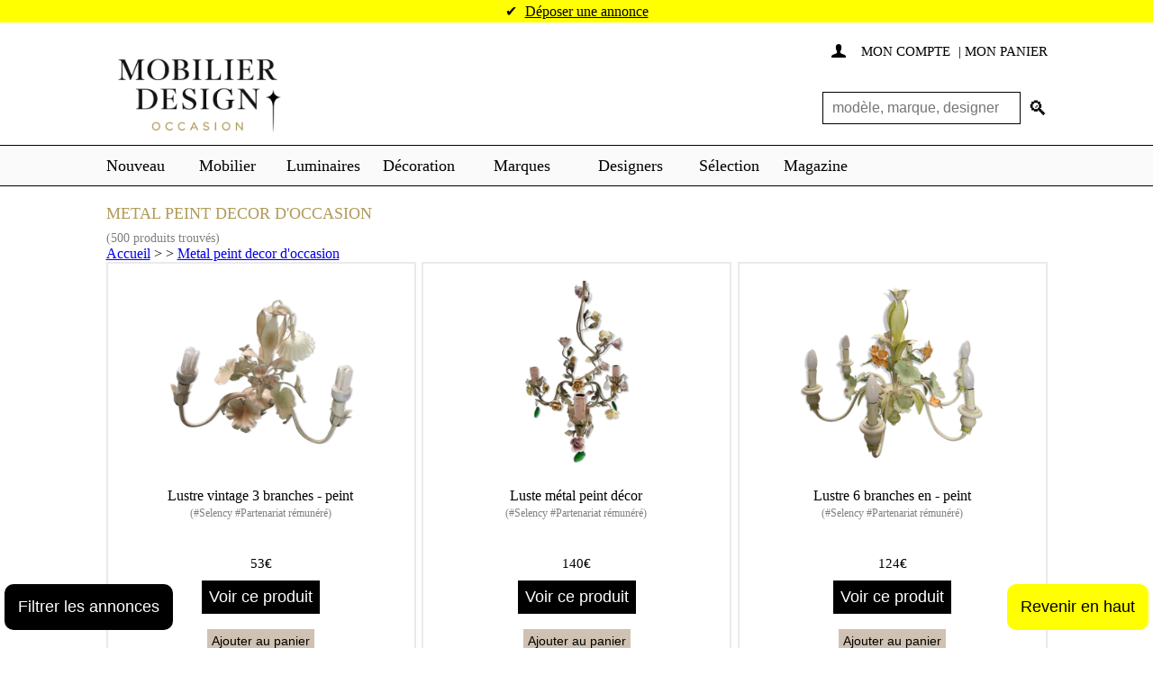

--- FILE ---
content_type: text/html; charset=UTF-8
request_url: https://www.mobilier-design-occasion.fr/bhp/metal-peint-decor.html
body_size: 31330
content:
<!doctype html>
<html xmlns="http://www.w3.org/1999/xhtml" lang="fr">
	<head>
		<meta http-equiv="Content-Type" content="text/html; charset=utf-8" />
<meta http-equiv="Content-Language" content="fr" />
<meta name="viewport" content="width=device-width, initial-scale=1" />
<title>Metal peint decor d'occasion</title>
<meta name="description" content="Metal peint decor d'occasion. ✔️ Le premier site d’annonces français spécialisé dans le mobilier design >> Acheter et vendre du design au meilleur prix n’a jamais été aussi simple!" />
<meta name="robots" content="index, follow" />
<meta name="country" content="FR"/>  
<meta name="base" content="https://www.mobilier-design-occasion.fr/" />


<link rel="preconnect" href="https://fonts.googleapis.com">
<link rel="preconnect" href="https://fonts.gstatic.com" crossorigin>

<link rel="apple-touch-icon" sizes="57x57" href="https://www.mobilier-design-occasion.fr/img/favicons/apple-touch-icon-57x57.png?v=44vsdG73N">
<link rel="apple-touch-icon" sizes="60x60" href="https://www.mobilier-design-occasion.fr/img/favicons/apple-touch-icon-60x60.png?v=44vsdG73N">
<link rel="apple-touch-icon" sizes="72x72" href="https://www.mobilier-design-occasion.fr/img/favicons/apple-touch-icon-72x72.png?v=44vsdG73N">
<link rel="apple-touch-icon" sizes="76x76" href="https://www.mobilier-design-occasion.fr/img/favicons/apple-touch-icon-76x76.png?v=44vsdG73N">
<link rel="apple-touch-icon" sizes="114x114" href="https://www.mobilier-design-occasion.fr/img/favicons/apple-touch-icon-114x114.png?v=44vsdG73N">
<link rel="apple-touch-icon" sizes="120x120" href="https://www.mobilier-design-occasion.fr/img/favicons/apple-touch-icon-120x120.png?v=44vsdG73N">
<link rel="apple-touch-icon" sizes="144x144" href="https://www.mobilier-design-occasion.fr/img/favicons/apple-touch-icon-144x144.png?v=44vsdG73N">
<link rel="apple-touch-icon" sizes="152x152" href="https://www.mobilier-design-occasion.fr/img/favicons/apple-touch-icon-152x152.png?v=44vsdG73N">
<link rel="apple-touch-icon" sizes="180x180" href="https://www.mobilier-design-occasion.fr/img/favicons/apple-touch-icon-180x180.png?v=44vsdG73N">
<link rel="icon" type="image/png" href="https://www.mobilier-design-occasion.fr/img/favicons/favicon-32x32.png?v=44vsdG73N" sizes="32x32">
<link rel="icon" type="image/png" href="https://www.mobilier-design-occasion.fr/img/favicons/android-chrome-192x192.png?v=44vsdG73N" sizes="192x192">
<link rel="icon" type="image/png" href="https://www.mobilier-design-occasion.fr/img/favicons/favicon-96x96.png?v=44vsdG73N" sizes="96x96">
<link rel="icon" type="image/png" href="https://www.mobilier-design-occasion.fr/img/favicons/favicon-16x16.png?v=44vsdG73N" sizes="16x16">
<link rel="manifest" href="https://www.mobilier-design-occasion.fr/img/favicons/manifest.json?v=44vsdG73N">
<link rel="mask-icon" href="https://www.mobilier-design-occasion.fr/img/favicons/safari-pinned-tab.svg?v=44vsdG73N" color="#5bbad5">
<link rel="shortcut icon" href="https://www.mobilier-design-occasion.fr/img/favicons/favicon.ico?v=44vsdG73N">
<meta name="apple-mobile-web-app-title" content="MDO">
<meta name="application-name" content="MDO">
<meta name="msapplication-TileColor" content="#da532c">
<meta name="msapplication-TileImage" content="/mstile-144x144.png?v=44vsdG73N">
<meta name="theme-color" content="#ffffff">
<script type="text/javascript" src="https://cache.consentframework.com/js/pa/21931/c/lgePo/stub" defer></script>
<script type="text/javascript" src="https://choices.consentframework.com/js/pa/21931/c/lgePo/cmp" async></script>
<script type="text/javascript">
    //<![CDATA[
    var hit360 = false;
    window.addEventListener("scroll", function() {
      if ((document.documentElement.scrollTop != 0 && hit360 === false) || (document.body.scrollTop != 0 && hit360 === false)) {
        (function() {
          var hit360Script = document.createElement('script');
          hit360Script.async = true;
          hit360Script.src = '//a.hit-360.com/tags/mdo.js';
          var sc = document.getElementsByTagName('script')[0];
          sc.parentNode.insertBefore(hit360Script, sc);
        })();
        hit360 = true;
      }
    }, true);
    //]]>
</script>


<style>
  @charset "utf-8";body {margin: 0;padding: 0;font-family: Georgia;color: #353535;background-color: #fff;font-size: 16px;text-align: center;}H1, H2, h3, H4{color:#B09B58;}form,h1,h4,img,li,ul {padding: 0;margin: 0;border: 0}li {list-style: none}a {outline: 0}.main_content {display: flex;flex-direction: column;width: 1045px;padding: 0 20px 0 20px;text-align: left;position: relative;min-height: 300px;margin: auto}.main_content.affiliate_section {max-height: unset;}.relatedSearchs {display: flex;flex-direction: column;width: 1045px;padding: 20px;text-align: left;position: relative;margin: auto;box-sizing: border-box;}.relatedSearchs .keywords_list {padding-top: 0px;}.infoBar {width: 100%;background-color: #ff0;line-height: 25px;font-size: 16px;font-weight: 100;margin:auto;text-align: center;display: inline-block;justify-content: center;align-items: center;}.infoBar a {font-weight: 200;text-decoration: none;color: #000;margin-left: 5px;}.mm-opened .infoBar {float: left;}@media (max-width: 991px) {.infoBar {flex-direction: column;}}.infoBar a:hover {text-decoration: underline}@media only screen and (min-width:0px) and (max-width:1045px) {.main_content {width: 90%;min-height: 500px;}.relatedSearchs {width: 100%;min-height: 100px;padding:20px 10px;}}input::-ms-clear {display: none}input,select,textarea {font-weight: 200}input {border: solid 1px #000;padding: 5px 10px 5px 10px;font-size: 16px;color: #000;-webkit-border-radius: 0;-moz-border-radius: 0;border-radius: 0;box-sizing: border-box}.main_header {width: 100%;text-align: center;font-size: 0;}.header {position: relative;width: 1045px;padding-top: 20px;text-align: left;font-size: 12px;display: grid;grid-template-columns: repeat(2, 1fr);margin: auto;box-sizing: border-box;}.header .logo {color: #000;font-size: 38px;line-height: 45px;text-decoration: none;grid-row: 1 / span 2;grid-column: 1/2;display: flex;align-items: center;}.header .toplinks { font-size: 15px;font-weight: 100;line-height: 24px;display: flex;}.header .toplinks .tlink {width: 100%;align-items: flex-start;text-align: right;}.header .toplinks .tlink a {text-decoration: none;color: #000;text-transform: uppercase}.header .toplinks .tlink a:hover {text-decoration: underline}.header .toplinks .tlink .icon {display: inline-block;font-family: icon;margin-right: 8px}.header .toplinks .tlink .nb {display: inline-block;height: 24px;width: 24px;line-height: 24px;margin: 0 10px 0 5px;font-weight: 200;-webkit-border-radius: 24px;-moz-border-radius: 24px;border-radius: 24px;background-color: #ff0;text-align: center}.header .headsearch {height: 54px;overflow: hidden;transition: all .25s;grid-column: 2/3;-ms-grid-column: 2;-ms-grid-column-span: 1;grid-row: 2;display: flex;justify-content: flex-end;align-items: center;padding-top:10px;}.header .headsearch.open-location-filter {height: 90px;transition: all .25s;}.header .headsearch input {width: 250px;height: 36px;line-height: 36px;padding-right: 10px}.header .headsearch form {position: relative;padding-right: 30px;height: 36px;}.header .headsearch input:nth-child(1) {width: 220px;}.header .headsearch input:nth-child(3) {width: 180px;margin-left: 10px;}.header .headsearch a {display: inline-block;position: absolute;right: 0px;top: 0;bottom: 0;font-family: icon;color: #000;text-decoration: none;height: 36px;line-height: 36px;font-size: 22px}.header .headsearch a:hover {color: #20d5d3}@media only screen and (min-width:0px) and (max-width:1100px) {.header {width: calc(100% - 40px);height: auto;}.header .logo {position: relative;font-size: 30px;line-height: 30px;text-decoration: none;width: fit-content;margin-bottom:10px;}}@media only screen and (min-width:0px) and (max-width:1024px) {.header {display: block;}.header .toplinks {padding-top:5px;}.header .headsearch {right: 20px;bottom: 0px;}.header .logo {width: fit-content}}@media only screen and (min-width:0px) and (max-width:876px) {.header .logo {width: fit-content}}@media only screen and (min-width:0px) and (max-width:736px) {.header {width: calc(100% - 40px)}.header .logo {font-size: 22px}}@media only screen and (min-width:0px) and (max-width:670px) {.header {display: flex;flex-direction: column;justify-content: flex-start;width: 100%;padding:5px;}.header .headsearch {position: initial;width: 100%;display: flex;justify-content: center;}.header .logo {padding-left:30px;}}@media only screen and (min-width:0px) and (max-width:536px) {.leaderboard_desktop {display:none;}.header .headsearch {height: fit-content}.header .headsearch form{position: relative;width: 100%;display: flex;height: fit-content;justify-content: center;padding-right: 30px;}.header .headsearch input:nth-child(3) {margin-left: 10px !important; }.header .headsearch form input {width: 100% !important;margin-left: 0px !important;margin-bottom: 10px;}.header .headsearch a {right: 5px;}}.bar_menu_container {display: inline-block;width: 100%;border-bottom: 1px solid #000;border-top: 1px solid #000;text-align: center;font-size: 0;background-color:#FAFAFA;}.bar_menu {display: inline-block;width: 1045px;padding: 0 20px 0 20px;height: 44px;color: #fff;text-align: left;z-index: 9999;}@media only screen and (min-width:0px) and (max-width:736px) {.bar_menu {width: 100%}}.bar_menu .menu {display: block;width: 100%;height: 44px;z-index: 9999;text-align: left}.bar_menu .menu .section {display: inline-block;position: relative;vertical-align: top}.bar_menu .menu .section .m {display: inline-block;text-decoration: none;color: #000;line-height: 44px;height: 44px;padding: 0 10px 0 10px;text-align: center;margin: 0;font-size: 18px;}.bar_menu .menu .section:first-child .m {font-weight: 200;padding: 0 15px 0 0}.bar_menu .menu .section:first-child .m {font-weight: 200;padding: 0 15px 0 0}.bar_menu .menu .section:first-child .m:hover {font-weight: 200}.bar_menu .menu .section .m:hover {color: #20d5d3;font-weight: 100}.bar_menu .menu .sectionx .m:hover {border-right: 1px solid #000;border-left: 1px solid #000;font-weight: 100}#nav li .sm {display: none;width: 300px;position: absolute;top: 44px;left: 0;background-color: #fff;border: 1px solid #000;padding: 10px 0 10px 0;margin: 0;z-index: 22;text-align: left}#m2 {width: 90px}#m3 {min-width: 60px}#m4 {width: 90px}#m5 {width: 100px}#m6 {width: 100px}#m7 {width: 100px}#m8 {width: 50px}#m9 {width: 80px}#nav li .sm li {width: calc(100% - 30px);line-height: 18px;padding: 4px 15px 4px 15px;margin: 0;height: auto}#nav li .sm li a,#nav li .sm li span {display: block;padding: 0;text-decoration: none;color: #000;text-transform: uppercase;font-size: 14px;font-weight: 100;cursor: pointer}#nav li .sm li a:hover,#nav li .sm li span:hover {display: block;color: #20d5d3}.btnmenu {display: none}@media only screen and (min-width:0px) and (max-width:1100px) {.bar_menu {width: 100%;box-sizing: border-box}.bar_menu_container {}.btnmenu {display: inline-block;height: 30px;width: 30px;line-height: 30px;font-family: icon;font-size: 22px;text-decoration: none;position: absolute;top:0px;left: 0;color: #000;text-align: left;z-index: 9999;padding-left:5px;padding-top:5px;}.menu li .m,.sm li a {font-size: 14px;text-transform: uppercase;text-align: left}.menu .section:first-child {display: none}}@media only screen and (min-width:671px) {.btnmenu {display: none}.leaderboard_mobile {display:none;}}@media only screen and (min-width:0px) and (max-width:1100px) {.bar_menu {padding: 0 5px}.bar_menu .menu .section .m {padding: 0;font-size: 12px}.bar_menu_container #menu {white-space: nowrap; overflow-x: auto;overflow-y: hidden;width: 100%; }.bar_menu_container #menu ul.menu {list-style-type: none; padding: 0;margin: 0; display: flex; }.bar_menu_container#menu ul.menu > li.section {margin-right: 20px; }.bar_menu_container #menu a.m {text-decoration: none; color: #333;}}.main_footer {display: inline-block;width: 100%;text-align: center;background-color: #FAFAFA;margin: 30px 0 0 0}.main_footer .whatsapp-footer{width: 95%;border:2px solid black;padding:5px;margin-bottom:10px;}.main_footer .whatsapp-footer a{text-decoration: none;color:black;}.footer {display: inline-block;width: 1045px;text-align: left;margin: auto}.footer .fcol-group {display: flex;flex-direction: column;width: calc(30% - 30px);float: left}.footer {display: flex;flex-wrap: wrap;justify-content: space-between}.footer>:not(.fcol) {flex-basis: 100%}.footer>.fcol {flex-basis: calc(33% - 40px);margin-bottom: 30px}.footer>.fcol.first-row ul li {margin: 0;}.footer .fcol a {color: #000;text-decoration: none;font-size: 16px;text-transform: uppercase;text-transform: capitalize;position: relative;padding-left: 6px}.footer .fcol a::before {width: 4px;height: 4px;border-radius: 50%;position: absolute;content: '';left: -4px;top: calc(50% - 2px);background-color: #222}.footer .fcol a:after {content: " / ";display: inline-block;padding: 0 0 0 3px;font-size: 16px;vertical-align: middle;font-weight: 500;text-transform: capitalize}.footer .fcol a:last-child:after {content: ""}.footer .fcol a:hover {text-decoration: underline}.footer .fcol a:hover:after {overflow: hidden;text-decoration: none}.footer .blog .titre,.footer .fcol .titre {float: left;width: 100%;text-transform: uppercase;font-size: 13px;line-height: 25px;padding: 10px 0 15px 0}.footer .copy {display: inline-block;width: 100%;font-size: 11px;color: #808080;text-align: center}.footer .copy a {text-decoration: none;color: #808080;}.footer .copy a:hover {text-decoration: underline}@media only screen and (min-width:0px) and (max-width:1100px) {.footer,.main_footer {width: 100%}.main_footer {box-sizing: border-box;padding: 10px}.footer .blog .titre a {text-align: left}}@media only screen and (min-width:0px) and (max-width:736px) {.footer .fcol {width: calc(45%);flex-basis: 45%;padding-right: 0;padding-bottom: 0}.footer .fcol .titre {font-size: 16px;line-height: 20px;padding: 0 0 10px 0;font-weight: 700}.footer .fcol a {font-size: 12px}.footer .fcol a:after {font-size: 14px}.footer .copy {margin-top: 15px}}@media only screen and (min-width:0px) and (max-width:670px) {.mm-menu {background: #fff;border-color: #fff;color: #000;border-right: 1px solid #000;font-size: 16px}.mm-listview>li:not(.mm-divider):after {border-color: #000;left: 0}.mm-listview .mm-next:before {border-left-width: 0;border-left-color: #000}.mm-menu .mm-listview>li .mm-arrow::after,.mm-menu .mm-listview>li .mm-next::after {border-color: #000}.mm-menu .mm-btn::after,.mm-menu .mm-btn::before {border-color: #000}.mm-prev {height: 40px}.mm-navbar {background-color: #fff;border-color: #000}.mm-navbar .mm-title {color: #000 !important; font-weight: 200;font-size: 16px;text-transform: uppercase}.mm-navbar .mm-title:first-child {font-size: 26px;}.mm-navbar-top {position: relative;background-color: #fff !important;border-bottom: none}.headsearch_mob {position: absolute;top: 22px;right: 0;width: calc(100% - 40px);padding: 0 20px 0 20px}.headsearch_mob input {width: 100%;height: 36px;line-height: 36px}.headsearch_mob a {display: inline-block;position: absolute;right: 28px;top: 0;font-family: icon;color: #000 !important;text-decoration: none;height: 36px;line-height: 36px;font-size: 22px}.headsearch_mob a:hover {color: #20d5d3 !important}.mm-navbar-bottom {background-color: #f5f3f3 !important;height: 80px;border-top: none}.tlink_mob {display: inline-block;font-size: 12px;height: 30px;width: calc(100% - 40px);padding: 15px 20px 0 20px;text-align: left;white-space: nowrap}.tlink_mob a {display: inline-block;text-decoration: none;color: #000 !important;text-transform: uppercase}.tlink_mob a:hover {text-decoration: underline}.tlink_mob .icon {display: inline-block;font-family: icon;margin-right: 8px;color: #000 !important}.tlink_mob .nb {display: inline-block;height: 24px;width: 24px;line-height: 24px;margin: 0 10px 0 5px;font-weight: 200;-webkit-border-radius: 24px;-moz-border-radius: 24px;border-radius: 24px;background-color: #ff0;text-align: center;color: #000 !important}}.headsearch form {display: flex;align-items: center;position: relative;}.headsearch form .checkbox-wrapper {display: flex;width: 300px;align-items: center;}.headsearch form .checkbox-wrapper label {user-select: none;cursor: pointer;}.headsearch form input {width: 150px;}.headsearch form input[name="l"] {padding-right: 10px;}.button {display: inline-block;border: solid 1px #ff0;background-color: #ff0;text-decoration: none;color: #000;font-size: 18px;font-weight: 200;line-height: 20px;height: 40px;padding: 10px 10px 10px 10px;-webkit-border-radius: 0;-moz-border-radius: 0;border-radius: 0;box-sizing: border-box;text-align: center;text-transform: uppercase}.button:hover {background-color: #ff0;border: solid 1px #000}.sharebutton{float: left;margin-right: 10px;}.instagram_modal {position: fixed;width: 400px;height: 400px;background-color: #FFF;border-radius: 10px;display: flex;flex-direction: column;justify-content: center;align-items: center;box-shadow: 0px 4px 40px rgba(0, 0, 0, 0.2);bottom: -400px;left: calc(50% - 200px);transition: all .25s;}.instagram_modal a {margin: 40px 0px 10px;}.instagram_modal a img {max-width: 70px;transform: scale(1);transition: transform 0.3s;}body.open-instagram .instagram_modal {transition: all .25s;bottom: calc(50% - 200px);}body.open-instagram {position: relative;overflow: hidden;}body.open-instagram .backdrop {width: 100%;height: 100%;top: 0px;left: 0px;position: fixed;background-color: rgba(0, 0, 0, 0.2);}.instagram_modal * {user-select: none;}.instagram_modal img.title {max-height: 150px;}.instagram_modal a:hover img {transform: scale(1.05);transition: transform 0.3s;}@media (max-width: 576px) {.instagram_modal {width: 300px;height: 300px;bottom: -300px;left: calc(50% - 150px);}body.open-instagram .instagram_modal {transition: all .25s;bottom: calc(50% - 150px);}.instagram_modal img.title {width: 200px;}.instagram_modal img.label {max-height: 40px;}.instagram_modal a {margin: 20px 0px 10px;}}.paypalmessage {width:50%;float:left;}.paypalfooter {background-color:#FAFAFA;text-align:center;}.nonaffiliate a.link {text-decoration: none;color:black;}.nonaffiliate a.link:hover{text-decoration: underline;} .modal {display: none;position: fixed;z-index: 1;padding-top: 10px;left: 0;top: 0;width: 100%;height: 100%;overflow: auto;background-color: rgb(0,0,0);background-color: rgba(0,0,0,0.9);}.modal-content {margin: auto;display: block;max-height: 80%;max-width: 80%;}.modal-content {animation-name: zoom;animation-duration: 0.6s;}@keyframes zoom {from {transform:scale(0)}to {transform:scale(1)}}.modal .close {position: absolute;top: 15px;right: 40px;color: #f1f1f1;font-size: 60px;font-weight: bold;transition: 0.3s;}.modal .gauche {position: absolute;bottom: 250px;color: #f1f1f1;font-size: 60px;font-weight: bold;transition: 0.3s;left: 50px;}.modal .droite {position: absolute;bottom: 250px;color: #f1f1f1;font-size: 60px;font-weight: bold;transition: 0.3s;right: 50px;}.modal .close:hover,.modal .close:focus {color: #bbb;text-decoration: none;cursor: pointer;}.modal .gauche:hover,.modal .gauche:focus {color: #bbb;text-decoration: none;cursor: pointer;}.modal .droite:hover,.modal .droite:focus {color: #bbb;text-decoration: none;cursor: pointer;}@media only screen and (max-width: 700px){.modal-content {width: 100%;}}.alertbox, .searchbox{float:left;width: 100%;padding-top:20px;}.additional_content ul li {list-style : disc;margin-left:10px;}.desktop-read-description-below {display:block;}@media only screen and (max-width: 450px){.desktop-read-description-below {display: none;}}.header .side_menu {max-height: 0;display:none;transition: max-height 0.5s ease-out;}.header .expanded {display: block;}.header .side_menu .block_menu{margin: 20px;position: absolute;z-index: 1111;background: white;border: 1px solid;right: 0px;width: 300px;padding: 10px;}.header #toggleButton{color:black;border:none;background:white;cursor: pointer;padding:5px;width: 200px;text-align: left;}.header .linkList li{list-style: disc;}.validateMessage {height:40px;width: 90%;float:left;background-color:yellow;color:black;padding:5px;}.validateMessage a {text-decoration: none;}.randomProducts .item {border:1px solid #C0C0C0;margin:10px;}.randomProducts .img_container{padding:10px;max-height: 200px;overflow: hidden;}.randomProducts .infos{padding:10px;}.randomProducts img {width: 100%;}.alertbox{float:left;width: 100%;padding-top:5px;padding-bottom:5px;}.subdescription{font-size:12px;text-transform: capitalize;background-color:whitesmoke;}@media only screen and (min-width: 0px) and (max-width: 1045px){.noMob{ display:none !important; }}.main_content.listing .colResult {width: 100%;}.main_content .colResult{width: 100%;}.main_content .colResult .ButtonSub{max-width: max-content;}.main_content .colResult .list-wrapper {display: flex; width: 100%;position: relative;}.main_content .colResult .list-wrapper .location {position: absolute;width: 200px;right: 0px;top: 10px;}.main_content .colResult .list-wrapper .side_menu {position: initial;padding-top: 100px;padding-left: 15px;}.main_content .colResult .list-wrapper .side_menu .block_menu:first-child {margin-top: 20px;}@media only screen and (min-width: 0px) and (max-width: 1045px){.main_content .colResult .list-wrapper { flex-direction: column;}.main_content .colResult .list-wrapper .side_menu {padding: 20px 0px;}.main_content .colResult .list-wrapper .location {position: initial;width: 100%;}} input,select,textarea{ font-weight:200;}input.paypalBtn{ border:0px; padding:0 0 0 0; margin-top:20px;width:200px;margin-left:30px;}@media only screen and (min-width: 0px) and (max-width: 443px){.parti{ font-size:0px; padding:0 0px 0 0!important;}input.paypalBtn{ width:100% !important;} }.greybar {color:grey;}.bar_menu {max-height: 88px;}input[type="file"]{ color:#000; padding:2px 10px 2px 2px;}.size50{ width:50px;}.size100{ width:100px;}textarea{border:solid 1px #000;padding:5px 10px 5px 10px;font-size:16px;color:#000;-webkit-border-radius: 0px; -moz-border-radius: 0px; border-radius: 0px;box-sizing:border-box;}select{border:solid 1px #000;padding:4px 10px 4px 10px;font-size:16px;color:#000;-webkit-border-radius: 0px; -moz-border-radius: 0px; border-radius: 0px;box-sizing:border-box;}input:focus, textarea:focus, select:focus, .formTable .champ .addNewBack:hover{ -moz-box-shadow: 0px 0px 5px 0px #20D5D3;-webkit-box-shadow: 0px 0px 5px 0px #20D5D3;-o-box-shadow: 0px 0px 5px 0px #20D5D3;box-shadow: 0px 0px 5px 0px #20D5D3;filter:progid:DXImageTransform.Microsoft.Shadow(color=#FFFF00, Direction=NaN, Strength=5);}.ob:after{ font-size:16px; content: '*'; padding-left: 3px; vertical-align:top; color:#000;} .formTable{padding:0px; text-align:left;} .formTable .champ{ white-space:nowrap; vertical-align:top; padding:5px 0 0 0; font-size:0px;}.formTable .champ input{ width:calc(100% - 10px); max-width:300px;}.formTable .champ textarea{ width:calc(100% - 10px); max-width:300px; min-height:150px;}.formTable .champ select{max-width:300px;}.formTable .label{padding:5px 10px 0 0; font-size:16px; line-height:16px;}.formTable .label span{ display:inline-block; font-size:13px; padding:5px 0 0 0; line-height:14px; width:100%;}@media only screen and (min-width: 0px) and (max-width: 450px){ .formTable .label:not(.fix) {font-size:0px; padding:0 0 0 0;}.formTable .label:not(.fix) span{font-size:0px; padding:0 0 0 0;}}.formTable .titre{padding-bottom:5px;}.formTable .titre span{ display:inline-block; width:calc(100%); line-height:24px; padding:15px 0px 15px 0px;font-size:18px; font-weight:200; border-bottom:solid 1px #000; color:#000; text-transform:uppercase;}.formTable .mt{ padding-top:20px;}.formTable .info{ font-size:16px; padding-top:10px; padding-bottom:10px;}.formTable .btn{ padding-top:20px;}.formTable .champ .err{border:solid 1px #D6071B; font-size:16px;}.formTable #zerreur{ display:none;}.formTable #zerreur td #erreur{border:solid 1px #FF2F00; color:#FFF; background-color:#FF2F00; padding:10px 10px 10px 10px; margin:10px 0 0 0;}.formTable #zreponse{ display:none;}.formTable #zreponse td #reponse{border:solid 1px #20D5D3; color:#000; background-color:#20D5D3; padding:10px 10px 10px 10px; margin:10px 0 0 0;}.formTable tr td .alerte{border:solid 1px #FFFF00; color:#000; background-color:#FFFF00; padding:10px 10px 10px 10px; margin:10px 0 0 0;}.formTable .afficher_tel{padding:5px 0 0 0;}.formTable .conditions{padding:15px 0 0 0; font-size:16px;}.formTable .conditions a{ color:#000; text-decoration:underline;}.formTable .link{ color:#000; text-decoration:underline;}.formTable .champ .addNew{ width:calc(100% - 40px); max-width:270px;}.formTable .champ .addNewBack{display:inline-block; width: 20px; height:20px; border: 1px solid #000; background: none; border-radius: 22px; text-decoration:none; text-align:center; line-height:20px; font-size:16px; font-weight:300; color:#000; margin-right:8px; }.chkbRound:not(:checked),.chkbRound:checked {position: absolute; left: -9999px ;}.chkbRound:not(:checked) + label, .chkbRound:checked + label{position: relative; padding-left: 30px; cursor: pointer;} .chkbRound:not(:checked) + label:before,.chkbRound:checked + label:before {content: '';position: absolute;left:0; top: 0px;width: 20px; height:20px;border: 1px solid #000;background: none;border-radius: 22px;}.chkbRound:not(:checked) + label:after,.chkbRound:checked + label:after {content: '✔';position: absolute;top: 0; left: 5px;font-size: 15px;color: #000; transition: all .2s; }.chkbRound:not(:checked) + label:after {opacity: 0; transform: scale(0); }.chkbRound:checked + label:after {opacity: 1; transform: scale(1);color:#000;} .chkbRound:checked + label:before {border: 1px solid #000;}.bar_menu .menu .actif .m {color:#20D5D3; font-weight:100;}.bar_menu .menu .section .bOn {border-right:1px solid #000; border-left:1px solid #000;color:#20D5D3; font-weight: 100;} .bar_menu .menu .social{ float:right; text-align:right; line-height:44px;height:44px; }.bar_menu .menu .social .icon{ display:inline-block; vertical-align:middle; text-align:center;line-height:32px; height:32px; width:32px; font-family: "icon"; font-size:15px; text-decoration:none; color:#FFF; background-color:#000; -webkit-border-radius:32px; -moz-border-radius:32px; border-radius:32px; margin:0 0 0 5px;}.bar_menu .menu .social .icon:hover{ background-color:#20D5D3;}.bar_menu .menu .social .facebook:hover{background-color:#3D5B96;}.multi{background-color: #F5F5F5;text-align:center;padding:20px 10px;height:36px;line-height:36px;font-size:16px;font-weight:100;border-top:1px solid #000;border-bottom:1px solid #000;display: flex;align-items: center;justify-content: space-between;}.multi .num { display: flex; justify-content: center; align-items: center; float:left; width:calc(100% - 220px); margin:0 auto 0 auto; font-size:0px;}.multi .num a { display:inline-block; border:1px solid #000; margin: 0px 4px; width:36px; font-size:18px;line-height:36px; height:36px; padding:0px 0 0 0;color:#000; text-decoration:none;}.multi .num a.active,.multi .num a:hover {background-color:#FFFF00; border:1px solid #000;}.multi .num span{ display:inline-block; line-height:30px; height:30px;width:30px; font-size:17px; text-align:center; color:#000; margin:0 0 0 0;}.multi .num .actif { display:inline-block; background-color:#000; color:#FFF; line-height:30px; height:30px; border:1px solid #000;}.multi .num .actif:hover {background-color:#000;}.multi .start,.multi .end { float:left; width:110px;}.multi .start a, .multi .end a{ float:left; width:100%; border:1px solid #000; color:#000; height:36px; line-height:36px; text-align:center; text-decoration:none; text-transform:uppercase; padding: 0px 5px;}.multi .start a:hover,.multi .end a:hover{ background-color:#FFFF00;} .multi .end a{ float:right;}@media only screen and (min-width: 0px) and (max-width: 736px){.multi .start a, .multi .end a {padding: 0px 2px;}.multi{ height:auto; padding: 20px 0px;box-sizing: border-box;}.multi .num { width: 100%;}.multi .num a { width: 26px; margin: 0px 2px;}.multi .start a,.multi .end a,.multi .num a {font-size: 18px;height: 32px;}}.side_menu{ float:right; width:199px; position: absolute; right: 0px;}.side_menu .block_menu{ margin:20px}.page-wrapper .side_menu .block_menu:first-child {margin-top: 30px;}.page-wrapper .side_menu {top: 0px;}.side_menu .block_menu .titre{ display:inline-block; width:100%; font-size:16px; padding:0 0 0 0; }.side_menu .block_menu .linkList{ width:calc(100% - 32px);padding:0 15px 15px 15px; }.side_menu .block_menu .linkList .link{ display:inline-block; text-transform:uppercase; color:#000; font-size:16px; text-decoration:none; padding:10px 0 0 0; cursor: pointer;}.side_menu .block_menu.location .linkList .link{ text-transform:initial;}.side_menu .block_menu .linkList .link.actif{ color:#20D5D3; font-weight:500;}.side_menu .block_menu .linkList .link{ display:inline-block; text-transform:uppercase; color:#000; font-size:16px; text-decoration:none; padding:10px 0 0 0; }.side_menu .block_menu .linkList .link:hover{ text-decoration:underline;}.side_menu .block_menu .linkList .link.actif{ color:#20D5D3; font-weight:500;}.side_menu .block_menu .linkList .item{display:inline-block;text-transform:uppercase; color:#000; font-size:16px; text-decoration:none; padding:10px 0 0 0; } .side_menu .block_menu .linkList .item label {display:inline-block;}.side_menu .block_menu .linkList .item label span{ display:inline-block; width:140px;vertical-align:top; }.side_menu .block_menu.location .linkList .item label span{ text-transform:initial;}.side_menu .block_menu .linkList .item:hover label span{text-decoration:underline;} .side_menu .block_menu .linkList .miniInfos{padding:5px 0 0 0; font-size:13px;}.side_menu .block_menu .titrespe{ word-break:break-all; padding:12px 0 12px 0;}.side_menu .block_menu .linkList .lcpt {display:inline-block;text-transform:uppercase; color:#000; font-size:16px; text-decoration:none; padding:10px 0 0 0; vertical-align:top;}.side_menu .block_menu .linkList .lcpt .icon{ display:inline-block; vertical-align:middle; line-height:20px; height:20px; width:20px; font-family: "icon"; font-size:15px; text-decoration:none; color:#000; position:relative; top:2px; }.side_menu .block_menu .linkList .lcpt a{ vertical-align:middle; padding:0 0 0 0;}@media only screen and (min-width: 0px) and (max-width: 736px){.page-wrapper .side_menu {display: none !important;}.side_menu{width:100%;position: relative;}} .colCpt{ float:left; width:816px;}.headCpt{ float:left; width:100%; padding:36px 0 25px 0; position:relative;}.headCpt h1{float:left; width:100%; top:50px;font-size:60px; font-weight:200; text-transform:uppercase; line-height:60px; margin:14px 0 0 0;}.headCpt h2{float:left; font-size:18px; font-weight:200; line-height:20px; }@media only screen and (min-width: 0px) and (max-width: 736px){ .colCpt{ width:100%;}.headCpt{ padding:20px 0 25px 0;}.headCpt h1{margin:14px 0 10px 0; font-size:40px;line-height:40px;}} .headliste{ width:100%; border-bottom:1px solid #C0C0C0; padding:0 0 5px 0; position:relative; min-height:135px;display: flex; flex-direction: column;}.headliste h1{float:left; width:100%; top:50px; font-size:40px; font-weight:200; text-transform:uppercase; line-height:60px; margin:14px 0 0 0; min-height: 60px}.headliste h2{float:left; font-size:18px; font-weight:200; line-height:20px; }.headliste.has_content {margin-bottom: 10px;;}.main_content.listing .additional_content {display: inline-block;padding-top: 10px;width: 100%;min-height: 150px;}.additional_content {padding-bottom: 10px;margin: auto;width: 78%;text-align: left;}.additional_content.second_section {border-top: 1px solid #C0C0C0;padding: 10px 0px;}@media only screen and (min-width: 0px) and (max-width: 736px){ .headliste{ border-bottom:0px; min-height:inherit;}.headliste h1{margin:14px 0 10px 0; font-size:22px;line-height:22px;min-height: 40px}.headliste select{bottom:15px;}}.ariane{float:left; display:block; font-size:15px; margin:10px 0 0 0;}.ariane a{text-decoration:none; color:#000;}.ariane a:hover{text-decoration:underline;}.noResults{ float:left; width:100%; padding:0 0 25px 0; position:relative; min-height:135px;}.noResults h1{float:left; width:100%; top:50px; font-size:60px; font-weight:200; text-transform:uppercase; line-height:60px; margin:14px 0 0 0;}.noResults h2{float:left; font-size:18px; font-weight:200; line-height:20px; }.noResults_subscribe a{float:left; clear:both; margin:14px 0 0 0; }.ButtonSub {box-shadow:inset 0px 1px 3px 0px #91b8b3;background:linear-gradient(to bottom, #ffff00 5%, #d5e848 100%);background-color:#ffff00;border-radius:6px;display:inline-block;cursor:pointer;color:#000000;font-size:15px;padding:12px 20px;text-decoration:none;}.ButtonSub:hover {background:linear-gradient(to bottom, #d5e848 5%, #ffff00 100%);background-color:#d5e848;}.ButtonSub:active {position:relative;top:1px;}@media only screen and (min-width: 0px) and (max-width: 736px){ .noResults{ border-bottom:0px; min-height:inherit;}.noResults h1{margin:14px 0 10px 0; font-size:40px;line-height:40px;}}.colResult{ float:left; width:816px;}.colResult>.ezoic-ad {width: 816px !important;min-width: 816px !important;overflow: auto;}@media only screen and (max-width: 736px) and (min-width: 0px) {.colResult .ezoic-ad {width: 100% !important;min-width: 100% !important; }}@media (max-width: 1045px) {.colResult {width: 100%;}}@media only screen and (min-width: 0px) and (max-width: 736px){ .colResult{width:100%;}.google-auto-placed {width: 100% !important;max-width: 100% !important;margin-right: 0px !important;}}.max3>*:nth-child(3n){ margin-right:0px;} .max4 { margin-top:30px;}.max3, .max4 {display: flex;flex-wrap: wrap;}.max4 .item{width:238px; margin-right:31px;}.max4 .item ~ .google-auto-placed {width: 238px;max-width: 238px;max-height: 300px;margin-right:31px;overflow: hidden;}.max4.pub{height:238px;}.max4 > *:nth-child(4n+0){ margin-right:0px;}.max4 .item .img_container{width:238px; height:238px;}.max4 .item .img_container .inf{ width:187px; height:187px;}@media only screen and (min-width: 0px) and (max-width: 736px){ .max4 { margin-top:30px; padding-top:20px;}.max4 .item{ width:100%; margin-right:0px;}.max4 .item .img_container{width:100%; height:252px;} }.relationList { display: flex; flex-wrap: wrap; justify-content: space-between; }.relationList > * {flex-basis: calc((100% - 60px) / 4);width: calc((100% - 60px) / 4) !important;margin: 0px !important;}.relationList > * .img_container { width: 100%; }@media (max-width: 1045px) { .relationList.max4>* {width: calc((100% - 80px) / 4);} }@media (max-width: 640px) { .relationList.max4>* {width: 100%; flex-basis: 100%;} }.searchColResult{width:100%;display: flex;flex-direction: column;}.searchItems{border-top:0px; margin-top:0px;}.editInfo{display:inline-block;font-size:15px; border:1px solid #000; padding:10px 10px 10px 10px; width:calc(100% - 20px); margin-bottom:30px }.statut{display:inline-block; vertical-align:middle; font-size:0px; height:13px; width:13px;-webkit-border-radius:13px; -moz-border-radius:13px; border-radius:13px;}.statut.vert{background-color:#20D5D3;}.statut.jaune{background-color:#FFFF00;}.statut.rouge{background-color:#FF2F00;}.editInfo a{ text-decoration:none; color:#000;}.editInfo a:hover{text-decoration:underline;}.editInfo .mod{ font-weight:300;}.headfiche{ float:left; width:100%; margin:0 0 30px 0; position:relative;}.headfiche h1{float:left; width:700px; top:50px;font-size:50px; font-weight:200; text-transform:uppercase; line-height:50px; margin:14px 0 0 0;} .headfiche .retour{ float:left; width:100%; padding:20px 0 0 0;}.headfiche .retour .icon{ display:inline-block; vertical-align:middle; text-align:left;line-height:32px; height:32px; width:26px;font-family: "icon"; font-size:30px; text-decoration:none; color:#000;}.headfiche .retour a{display:inline-block; vertical-align:middle; font-size:18px; line-height:32px; font-weight:100; text-decoration:none; color:#000;}.headfiche .retour a:hover{ text-decoration:underline;}.headfiche .social{position:absolute; right:0px; bottom:0px; text-align:right; font-size:0px; }.headfiche .social .icon{ display:inline-block; vertical-align:top; text-align:center;line-height:32px; height:32px; width:32px; font-family: "icon"; font-size:15px; text-decoration:none; color:#FFF; background-color:#000;margin:0px 5px 0 0 ;}.headfiche .social .icon:hover{ background-color:#20D5D3;}.headfiche .social .selection{ background-color:#000; color:#FFF; height:30px; width:30px; border:1px solid #000;}.headfiche .social .selection:hover, .headfiche .social .selection.activ{ background-color:#FFFF00; color:#000; height:30px; width:30px; border:1px solid #000;}@media only screen and (min-width: 0px) and (max-width: 736px){ .headfiche h1{ width:80%; font-size:28px; line-height:28px; top:0px;margin:14px 0 0 0;} .headfiche .social{display:inline-block; width:10%; position:relative; right:auto; bottom:auto; margin-top:10px; text-align:left;}}.headfiche .social .addthis_sharing_toolbox{display:inline-block; font-size:0px; vertical-align:top; padding:0px; margin:0px; height:0px; line-height:0px; } .at-icon{ background-color:#000;}.at-icon-pinterest:hover{ background-color:#C3282C;}.at-icon-facebook:hover{background-color:#3D5B96;}.at-icon-twitter:hover{background-color:#2AA7DE;}.colFiche{ float:left; width:65%;margin-right:20px}.colFiche .formBox{margin-bottom:30px; padding:30px; border:1px solid #000; display:none;}@media only screen and (min-width: 0px) and (max-width: 736px){.colFiche .formBox{ border-right:0px; border-left:0px; border-top:0px; padding:0px 0 20px 0;}}.colFiche .photos{ float:left; width:100%;}.colFiche .photos .minis{ float:left; width:100px;}.colFiche .photos .minis img{ float:left; width:100%; cursor:pointer;}.colFiche .photos .minis img { filter: url("data:image/svg+xml;utf8,<svg xmlns=\'http://www.w3.org/2000/svg\'><filter id=\'grayscale\'><feColorMatrix type=\'matrix\' values=\'0.3333 0.3333 0.3333 0 0 0.3333 0.3333 0.3333 0 0 0.3333 0.3333 0.3333 0 0 0 0 0 1 0\'/></filter></svg>#grayscale"); filter: gray; -webkit-filter: grayscale(100%); opacity: .3; transition: opacity .2s ease-out; -moz-transition: opacity .2s ease-out; -webkit-transition: opacity .2s ease-out; -o-transition: opacity .2s ease-out; }.colFiche .photos .minis img:hover { filter: none; -webkit-filter: grayscale(0%); opacity: 1 }.colFiche .photos .minis .activ { filter: none; -webkit-filter: grayscale(0%); opacity: 1 }.colFiche .photos .photo{ float:right; width:400px;}.colFiche .photos .photo img{ width:100%;}@media only screen and (min-width: 0px) and (max-width: 736px){ .colFiche{width:100%;}.colFiche .photos .minis{ width:100%;}.colFiche .photos .minis img{ width:80px;}.colFiche .photos .photo{ width:100%;}}.sideFiche{ float:right; width:30%;}.sideFiche .titre{font-size:18px; font-weight:200; text-transform:uppercase; line-height:25px; margin-top:25px;}.sideFiche .titre:first-child{ margin-top:0px;} .sideFiche .prix{ font-size:30px;}.sideFiche .prix span{ text-decoration:line-through;}.sideFiche .texte{ display:inline-block; font-size:16px; line-height:22px;}.sideFiche .texte a{ text-decoration:none; color:#000; }.sideFiche .texte a:hover{ text-decoration:underline;}.sideFiche .texte .mini{ display:inline-block; font-size:13px; line-height:15px !important;}.sideFiche .texte .mini b{ font-weight:400;}.sideFiche .texte img{ display:inline-block; float:left;}.sideFiche .btn{ display:inline-block; float:left; margin-top:25px;}@media only screen and (min-width: 0px) and (max-width: 736px){ .sideFiche{ margin-top:20px; width:100%;}}.messages{ float:left; width:100%; margin:0 0 30px 0;}.messages:last-child{ margin:0 0 0 0;}.messages .head{ float:left; width:100%;border-top:1px solid #000; border-bottom:1px dotted #000; padding:10px 0 10px 0; }.messages .head b{ font-weight:300; }.messages .alerte{float:left; width:100%; color:#FF2F00; padding:10px 0 0 0;}.messages .texte{float:left; width:100%; padding:10px 0 10px 0;}.listingLetter { float: left; padding:36px 0 0 0; width: 100% }.listingLetter h1 { float:left; width:100%; top:50px;font-size:60px; font-weight:200; text-transform:uppercase; line-height:60px; margin:14px 0 20px 0;}.listingLetter .lettres { float: left; width:calc(100% - 20px); border: 1px solid #000; padding:5px 10px 5px 10px; color: #DDD; margin-bottom: 30px }.listingLetter .lettres .aller { display: block; float: left; color: #000; text-transform: uppercase; font-weight: 300; width: 80px}.listingLetter .lettres a, .listingLetter .lettres span{ display:inline-block; text-align: center; width:30px; height:30px; line-height:31px; text-decoration: none; color: #000; -webkit-border-radius:32px; -moz-border-radius:32px; border-radius:32px; transition: all .2s ease-out; -moz-transition: all .2s ease-out; -webkit-transition: all .2s ease-out; -o-transition: all .2s ease-out; }.listingLetter .lettres a:hover, .listingLetter .lettres a.activ{ background:#000; color:#FFF;}.listingLetter .liste { float: left; width: 100% }.listingLetter .liste .colonne { float: left; width:25% }.listingLetter .liste .colonne .container{opacity:1; transition: all .2s ease-out; -moz-transition: all .2s ease-out; -webkit-transition: all .2s ease-out; -o-transition: all .2s ease-out;} .listingLetter .liste .colonne .container.inactiv{opacity:.2;} .listingLetter .liste .colonne .lettre { float: left;font-weight:100; width: 100%;font-size: 80px }.listingLetter .liste .colonne .item { display:inline-block; text-decoration: none; color: #000; font-size: 14px; cursor: pointer; }.listingLetter .liste .colonne .item:hover { text-decoration:underline;}.listingLetter .liste .colonne.inactiv .item:hover{text-decoration:none;}@media only screen and (min-width: 0px) and (max-width: 736px){ .listingLetter h1 {font-size:40px;line-height:40px;}.listingLetter .liste .colonne {width:calc(100% / 3);}} .headclassic{ float:left; width:100%;padding:0 0 25px 0; position:relative; min-height:135px;}.headclassic h1{float:left; width:100%; top:50px;font-size:60px; font-weight:200; text-transform:uppercase; line-height:60px; margin:14px 0 0 0;}.headclassic h2{float:left; font-size:18px; font-weight:200; line-height:20px; } .ztexte{ float:left; width:100%; margin:20px 0 20px 0; font-size:16px;}.editor p{ line-height:22px; text-align:justify;}.editor a {text-decoration:underline; color:#000;}.editor a:hover {text-decoration:underline; background-color:#FFFF00;} .editor img { border:0 }.editor .img_right { float:right; margin:5px 0 0 20px;}.editor .img_left { float:left;margin:5px 20px 0 0;} .editor h3 { display:inline-block; width:100%;font-size:30px; line-height:30px; text-transform:uppercase; font-weight:100;text-align:left; margin-top:10px; border-top:1px dotted #000; border-bottom:1px dotted #000; padding-top:15px; padding-bottom:15px;} .editor h4 { display:inline-block; width:100%; font-size:20px; line-height:26px; font-weight:200; text-align:left; margin-top:10px;}.editor .couleur1{color:#20D5D3;}.editor .fmini{ font-size:13px; line-height:16px;}.editor strong{font-weight:300;} .editor ul{ margin:0 0 0 6px; padding:0 0 0 0; list-style-type:circle; list-style-position:inside;}.editor ul li{padding:0 0 0 0; margin:0 0 0 0;}.docs{float:left; width:100%; margin:20px 0 0 0;}.docs .titre{float:left; width:100%; color:#333;font-size:20px; line-height:26px; font-weight:200; text-align:left; margin:0 0 14px 0;}.docs a{ display:inline-block; font-size:16px; background:url(../img/ic_pdf.png) no-repeat; background-position:0px 0px; line-height:20px; padding:0 10px 10px 30px; color:#333; text-decoration:none;}.docs a:hover{ text-decoration:underline;}.columns{-moz-column-count:3;-webkit-column-count:3;-o-column-count:3;column-count:3;-moz-column-gap:40px;-webkit-column-gap:40px;-o-column-gap:40px;column-gap:40px;-webkit-column-rule-width:1px;-webkit-column-rule-color:#000;-webkit-column-rule-style:dotted;-moz-column-rule-width:1px;-moz-column-rule-color:#000;-moz-column-rule-style:dotted;-o-column-rule-width:1px;-o-column-rule-color:#000;-o-column-rule-style:dotted;column-rule-width:1px;column-rule-color:#000;column-rule-style:dotted;}.columns p:first-child{ margin-top:0px;}.columns h3:first-child{ margin-top:0px; padding-top:0px; border-top:0px;}.columns p:last-child{ margin-bottom:0px;}.columns h4:last-child{ margin-bottom:0px; padding-top:0px; border-top:0px;}@media only screen and (min-width: 0px) and (max-width: 736px){ .headclassic{min-height:inherit; margin-top:20px;}.headclassic h1{font-size:40px; line-height:40px; }.columns{-moz-column-count:1;-webkit-column-count:1;-o-column-count:1;column-count:1; }} .ads_more_content{ display:inline-block; width:100%; margin-bottom:20px;}.rub_map { float: left; width: 100% }.rub_map div a.titre { display:inline-block;font-weight:100; width: 100%;font-size:30px; line-height:30px; color:#000000; text-transform:uppercase; text-decoration:none; margin-top:10px; border-top:1px dotted #000; border-bottom:1px dotted #000; padding-top:15px; padding-bottom:15px;}.rub_map div a.link{ display:inline-block; color:#000000; text-decoration:none; margin-top:5px; }.rub_map div a:hover{ color:#20D5D3;} .rub_map div a.titre:first-child{ margin-top:0px; padding-top:0px; border-top:0px;}.rub_map div a.link:first-child{ margin-top:0px;} .keywords_list {display: grid;display: -ms-grid;grid-template-columns: repeat(5, 1fr);grid-gap: 15px;}.keywords_list > a { position: relative; padding-left: 15px; cursor: pointer; text-decoration: none; color: #222;}.keywords_list > a:hover { text-decoration: underline;}.keywords_list > a::before {width: 4px;height: 4px;border-radius: 50%;position: absolute;content: '';left: 0;top: 9px;background-color: #222;}@media (max-width: 1024px) {.keywords_list {grid-template-columns: repeat(3, 1fr);}}@media (max-width: 576px) {.keywords_list {grid-template-columns: repeat(2, 1fr);}}.listing {}.listing th {padding: 5px; text-align:center}.listing_nobt{ border-top:0px;}.listing_nobb{ border-bottom:0px;}.listing td { height:38px; border-top:1px solid #DDDDDD; font-size:16px;padding: 5px 10px; border-right: 1px solid #DDD;}.listing .a { padding-left:15px }.listing .statut { color:#090 }.listing thead { background-color:#F8F8F8; font-weight:bold; height:42px; color:#666 }.listing thead a { text-decoration:none; color:#666 }.listing thead a:hover { text-decoration:underline }.listing thead .ongOn { display:block; float:left; background-color:#FFF; border:1px solid #CCC; margin-right:5px; padding:8px }.listing thead .ongOff { display:block; float:left; margin-right:5px; padding:9px }.listing .line { background-color:#FFF; color:#666 }.listing .linehover { background-color:#F8F8F8; color:#666 }.listing tr td .roundimg { display:block; width:40px; height:40px; -webkit-border-radius:40px; -moz-border-radius:40px;border-radius: 40px; overflow:hidden;}.listing .line2 { background-color:#F8F8F8; color:#999 }.listing .linehover2 { background-color:#F8F8F8; color:#999 }.listing:not(.main_content) span { font-weight:normal; font-size:13px; color:#999 }.listing input { border:1px solid #000; padding:3px; font-size:16px; width:150px }.listing textarea { border:1px solid #000; padding:3px; height:60px; font-size:12px; width:500px }.listing select { border:1px solid #000; padding:3px; font-size:16px; }.listing .ck { padding:10px; background-color:#FFF }.listing .sub { background-color:#FFF; border:0; padding-top:10px; padding-bottom:10px; }.listing .nob { border:0 }.listing .line2 a,.listing .linehover2 a { color:#999; text-decoration:none }.listing.message_list a {font-weight: 300; text-decoration: none; color: #000;}.listing.message_list th {font-size: 14px;font-weight: 300;color: #000;}@media only screen and (min-width: 737px) {.listing.message_list .linehover td .label,.listing.message_list .line td .label{display: none;}}@media only screen and (min-width: 0px) and (max-width: 736px){.listing.message_list {display: inline-block;}.listing.message_list thead {display: none;}.listing.message_list tbody {width: 100%;display: flex;flex-direction: column;}.listing.message_list .linehover,.listing.message_list .line {width: 90%;display: flex !important;flex-direction: column !important;border:1px solid #C0C0C0;margin:5px;border-collapse: collapse;}.listing.message_list .linehover td,.listing.message_list .line td {display: flex !important;align-items: flex-start;width: 100% !important;box-sizing: border-box;padding: 5px;height: unset !important;}.listing.message_list .linehover td .label,.listing.message_list .line td .label {padding-right: 10px;width: 100px;min-width: 100px;max-width: 100px;text-align: right;color: #222;}}.contact-us h1 {float: unset;}.contact-us td.label {max-width: 150px;}.contact-us .formTable .champ input,.contact-us .formTable .champ textarea {width: 100%;max-width: 100%;}.login_template {display:flex;margin-top: 20px;}.login_template > *:first-child {width: 60%;}.login_template > *:last-child {width: 40%;margin-left: 40px;}.login_template > *:last-child li {margin: 10px 0px;}@media (max-width: 736px) {.login_template {flex-direction: column;}.login_template > *:first-child,.login_template > *:last-child {width: 100%;margin-left: 0px;}}.metalines {float: initial;display: flex;width: 100%;justify-content: space-between;align-items: center;}.metalines h2 {white-space: nowrap;margin-right: 10px;}.metalines select {position: initial;}.metalines ~ p {margin-bottom: 0px;}.metalines .btn-filtering {display: none;}@media (min-width: 1046px) {body .side_menu.noMob .close_modal {display: none;}}@media (max-width: 1045px) {body .side_menu.noMob .close_modal {font-size: 24px;position: absolute;right: 20px;top: 10px;cursor: pointer;}body.openFiltering .side_menu.noMob {flex-wrap: wrap;max-height: calc(100vh - 150px);overflow: auto;}body.openFiltering .side_menu.noMob .block_menu {width: 40%;}body.openFiltering .side_menu.noMob.onlyLocation .block_menu {width: 100%;}body.openFiltering .side_menu.noMob .close_modal:hover {color: #000;}body.openFiltering {background-color: rgba(0, 0, 0, 0.3);overflow: hidden;}body.openFiltering .header .headsearch input {opacity: .7;}body.openFiltering .side_menu.noMob::before {width: 100vw;height: 100vh;position: fixed;content: '';z-index: -1;top: 0px;left: 0px;}.metalines {padding-right: 32px;box-sizing: border-box;}.metalines .btn-filtering {display: block;position: absolute;right: 0px;cursor: pointer;}.metalines .btn-filtering img {width: 20px;}body.openFiltering .listing select,body.openFiltering .btnmenu {background-color: transparent;z-index: -1;}body.openFiltering .side_menu.noMob {display: flex !important;background-color: #FFF;border-radius: 10px;box-shadow: 0px 3px 10px rgba(0, 0, 0, 0.2);position: fixed !important;top: 70px;width: calc(100% - 40px);left: 20px;}body.openFiltering .side_menu.noMob::-webkit-scrollbar {width: 3px;}body.openFiltering .side_menu.noMob::-webkit-scrollbar-track {background: transparent;}body.openFiltering .side_menu.noMob::-webkit-scrollbar-thumb {background: #ccc;}body.openFiltering .side_menu.noMob::-webkit-scrollbar-thumb:hover {background: #aaa;}}@media (max-width: 640px) {.metalines h2 {white-space: normal; min-width: 160px;margin-right: 0px;}}@media (max-width: 576px) {body.openFiltering .side_menu.noMob .block_menu {width: 100%;}.metalines h2 {font-size: 14px;}}.liste.topsearch {display: flex;flex-direction: column;}.liste.topsearch .listKeywords {padding: 30px 0px;margin-top: 30px;border-top: 1px solid #222;}.liste.topsearch .listKeywords h2 {font-weight: normal;}.liste.topsearch .listKeywords ul li {position: relative;padding-left: 15px;}.liste.topsearch .listKeywords ul li::before {width: 4px;height: 4px;border-radius: 50%;position: absolute;content: '';left: 0px;top: 9px;background-color: #222;}.related_keywords_list {margin: 20px 0px;padding-bottom: 20px;border-bottom: 1px solid #222;}.noselect {-webkit-touch-callout: none;-webkit-user-select: none;-khtml-user-select: none;-moz-user-select: none;-ms-user-select: none;user-select: none;position: relative;}.multiselect {width: 100%;display:inline-block;font-size: 15px;border: 1px solid #000;height:30px;font-weight: 200; cursor:pointer;margin-bottom:5px;}.multiselect.active {border-bottom-left-radius: 0px;border-bottom-right-radius: 0px;}.multiselect > .title {cursor: pointer;height: 16px;padding: 4px 10px 4px 10px;}.multiselect > .title > .text {max-height: 25px;padding-right: 30px;display: block;overflow: hidden;line-height: 1.3em;white-space: nowrap;text-overflow: ellipsis;}.multiselect > .title > .expand-icon,.multiselect > .title > .close-icon {position: absolute;padding: 0 4px;font-weight: 700;transition: 0.2s;right: 5px;top: calc(50% - 10px);text-decoration: none;}.multiselect.selection > .title > .expand-icon {display: none;}.multiselect > .title > .expand-icon,.multiselect.selection > .title > .close-icon {display: block;}.multiselect > .title > .close-icon:hover {border: 1px solid rgba(0, 0, 0, 0.3);background: rgb(203, 32, 32);color: #fff;}.multiselect > .container {overflow: auto;margin-top: 4px;margin-left: -1px;transition: 0.2s;position: absolute;z-index: 99999;background: #fff;}.multiselect.active > .container {border: 1px solid rgba(0, 0, 0, 1);border-bottom-left-radius: 3px;border-bottom-right-radius: 3px;}.multiselect:hover > .container {border-top-color: rgba(0, 0, 0, 0.3);}.multiselect.active:hover > .container {border-color: rgba(0, 0, 0, 0.3);}.multiselect > .container > li {display: none;padding: 5px;cursor: pointer;transition: 0.2s;border-top: 1px solid transparent;border-bottom: 1px solid transparent;}.multiselect > .container > li.selected {background: rgb(122, 175, 233);border-top: 1px solid rgba(0, 0, 0, 0.1);border-bottom: 1px solid rgba(0, 0, 0, 0.1);color: #fff;}.multiselect > .container > li:hover {background: rgba(0, 0, 0, 0.1);color: #000;}.multiselect.active > .container > li {display: block;}@media (max-width: 736px) {.block_menu.location {margin-bottom: 20px;}.multiselect{width: 40%;}}.locations_wrapper {display: flex;flex-wrap: wrap;}.locations_wrapper > * {padding: 5px 10px;border-radius: 10px;background-color: #CCC;font-size: 12px;margin-right: 5px;display: flex;align-items: center;justify-content: space-between;margin-bottom: 5px;}.locations_wrapper > * .times {margin-left: 10px;cursor: pointer;}#shippingmethod{clear:both;text-align: center;min-width:100px;border:1px solid #808080;padding:10px;margin-top:80px;color:black;font-size:16px;}#shippingmethod a{color:black;text-decoration: none;font-size:16px;}#shippingmethod a:hover{text-decoration: underline;}.grid-layout { margin-top: 20px; width: 100%;}.grid-col-3 { display: flex; flex-wrap: wrap; justify-content: space-between; }.grid-col-4 { display: flex; flex-wrap: wrap; justify-content: space-between; }.grid-col-3 .item { flex-basis: calc((100% - 25px) / 3); display: flex; flex-direction: column; margin-bottom: 15px; border: 2px solid #EAEAEA;}.grid-col-4 .item { flex-basis: calc((100% - 25px) / 4); display: flex; flex-direction: column; margin-bottom: 15px; border: 2px solid #EAEAEA; }@media only screen and (min-width: 0px) and (max-width: 450px) {.grid-col-3 .item { flex-basis: calc((100% - 15px) / 2); display: flex; flex-direction: column; margin-bottom: 15px;border: 2px solid #EAEAEA;}.grid-col-4 .item { flex-basis: calc((100% - 15px) / 2); display: flex; flex-direction: column; margin-bottom: 15px;border: 2px solid #EAEAEA; }}.grid-col-3 .item.google-ad {flex-basis:calc(((100% - 5px) / 3) * 2);}.grid-col-4 .item.google-ad {flex-basis:calc(((100% - 5px) / 4) * 2);}.grid-layout .item .img_container{ align-content:flex-start; position:relative; overflow:hidden; width:100%; min-height:180px; cursor:pointer;}.affiliates_content .grid-layout .item .img_container img { width:auto;height:100%!important; }.grid-layout .item .img_container img{ width:100%;position: absolute; max-height: 300px; object-fit: scale-down; margin:auto; }.grid-layout .item .infos{float:left; width:100%; font-size:15px; line-height:18px; padding:10px 0 0 0; text-align:center;}.grid-layout .item .infos .modele{ display:inline-block; width:100%; line-height:20px; color:#000; text-decoration:none; font-weight:400; text-transform:uppercase;}.affiliates_content .grid-layout .item .infos .modele { font-weight: 100!important; }.grid-layout .item .infos .prixneuf{ display:inline-block; text-decoration:line-through;font-weight: bolder}.grid-layout .item .infos .prix{ display:inline-block;}.grid-layout .item .infos .mini{ display:inline-block; font-size:13px;}.grid-layout .item .infos .mini a{ color:#000; text-decoration:none;}.grid-layout .item .infos .mini a:hover{ text-decoration:underline;}.grid-layout .item .img_container .inf{ visibility:hidden; opacity:0; box-sizing: border-box;}.grid-layout .item .img_container:hover .inf{ visibility:visible; opacity:1; transition: opacity .3s ease-out; -moz-transition: opacity .3s ease-out; -webkit-transition: opacity .3s ease-out; -o-transition: opacity .3s ease-out; }.grid-layout .item .img_container:hover .inf{display:inline-block; position:absolute; z-index:9800; padding:15px 15px 15px 15px; text-align:left; background-color:#000; top:11px; left:11px; right: 11px; bottom: 11px; color:#FFFFFF; font-size:30px; font-weight:200; mix-blend-mode: multiply; opacity:1;}.grid-layout .item .img_container:hover .inf span{display:inline-block;line-height:30px; text-transform:uppercase; word-break: break-all;}.grid-layout .item.google-ad * {max-width: 100%; max-height: 100%;}::-webkit-scrollbar {height: 4px;width: 4px; border: 1px solid #d5d5d5;}.img_container_affiliate {position: relative;overflow: hidden;width: 100%;height: auto;min-height: 200px;cursor: pointer;text-align: center;}@media (max-width: 600px) {.img_container_affiliate {min-height: 100px;}.grid-layout .item .img_container_affiliate img{width: 100%;}}.grid-layout .item .img_container_affiliate img {object-fit: scale-down;margin: auto;}.affiliates_content .grid-layout .item .img_container_affiliate img {}.obfulink {cursor: pointer;font-weight: 100;}.notifAlert {padding-top: 10px;padding-bottom: 10px;}.nonaffiliate {width: 100%;min-height:20px;padding-bottom: 10px;padding-top:5px;margin-bottom: 5px;border-bottom:1Px solid #C0C0C0;}@media only screen and (min-width: 736px){ .top-container div .item { float:left;cursor:pointer;width: 30%;height: 390px;display: inline-flex;align-items: flex-start;align-content: flex-start;flex-wrap: wrap;}.top-container div .item:hover .img_container { background-color:#FFFF00; }.top-container div .item:hover .img_container img{ mix-blend-mode: multiply; opacity:0.8;filter: grayscale(100%);-webkit-filter: grayscale(100%);-moz-filter: grayscale(100%);-ms-filter: grayscale(100%);-o-filter: grayscale(100%);transition: opacity .3s ease-out; -moz-transition: opacity .3s ease-out; -webkit-transition: opacity .3s ease-out; -o-transition: opacity .3s ease-out; }.top-container div .item:hover .infvar1{background-color:#000; color:#FFF; mix-blend-mode: multiply; opacity:1;} .top-container div .item:hover .infvar2{ background-color:#000; color:#FFF; mix-blend-mode: multiply; opacity:1;} .top-container div .item:hover .infvar2 a,.hom div .item:hover .infvar1 a{ color:#FFF;}}.top-container .section-container .image-wrapper {width: 350px;display: flex;flex-direction: column;}.top-container .section-container .image-wrapper p.img-title {font-size: 18px;font-weight: 400;text-align: center;position: relative;color: #222;transition:all .25s;}.top-container .section-container .image-wrapper picture {height: 100%;padding: 5px;box-sizing: border-box;border: 2px solid #222;position: relative;transition: all .25s;}.top-container .section-container .image-wrapper picture:hover {box-shadow: 0px 4px 20px rgba(0, 0, 0, 0.2);transition: all .25s;}.top-container .section-container .image-wrapper picture:hover ~ .img-title {color: #d53036;transition:all .25s;}.top-container .section-container .image-wrapper picture a {position: absolute;width: 100%;height: 100%;top: 0px;left: 0px;}.top-container .section-container .image-wrapper img {width: 100%;height: 100%;object-fit: cover;}.top-container .section-container.row-1 {float:left;display: flex;margin-top: 20px;}.top-container .section-container.row-1 .repeater-wrapper {display: flex;flex-wrap: wrap;}.top-container .section-container.row-1 .repeater-wrapper > * {flex-basis: 30%;display: flex;flex-direction: column;align-items: center;font-weight: 500;text-align: center;}.top-container .section-container.row-1 .repeater-wrapper > * img {margin-bottom: 10px;}.itemTitle {text-align: center;padding:5px;width: 97%;height:60px;overflow: hidden;}.itemTitle:hover {font-weight: bold;cursor:pointer;}.itemTitle a { text-decoration: none; color:black;}@media only screen and (min-width: 0px) and (max-width: 450px) {.itemTitle {min-height:100px;overflow:hidden;text-align: center;width:97%;}}.affiliateCTA {cursor: pointer;padding:8px;font-weight: normal;margin-top:10px;margin-bottom:10px; background-color: black;color:white;border:none;font-size:18px;}.share-title {display:block;width:100%;padding-bottom:10px;}.share-widget {margin: 5px;padding: 5px;margin-bottom:10px;border: 1px solid #ccc;text-align: center;}.share-widget a {margin: 0 5px;display: inline-block;}.share-icon {width: 24px;height: 24px;}.disclaimer{color:grey;font-size:12px;}.honeypot{display:none;}.promotions a {text-decoration: none;color:black;}.promotions .promoItem {width:100%;}.promotions hr {width: 100%;display:block;border:1px solid grey;}.promotions ul li {list-style:disc;margin-left: 20px;}.affiliateCTA2nd{border:none;color:black;font-size:14px;background-color:#D0C2B2;padding:5px;margin-top:7px;margin-bottom:7px;cursor: pointer;}@font-face {font-family: 'icon';src: url('/fonts/icons/fontello.eot?21167585');src: url('/fonts/icons/fontello.eot?21167585#iefix') format('embedded-opentype'), url('/fonts/icons/fontello.woff?21167585') format('woff'), url('/fonts/icons/fontello.ttf?21167585') format('truetype'), url('/fonts/icons/fontello.svg?21167585#fontello') format('svg');font-weight: normal;font-style: normal;font-display: swap;}
</style>


	</head>
	<body class="single-post">
		
<!-- body CSS/JS Core Web Vitals -->

  <link rel="stylesheet" type="text/css" media="all" href="https://www.mobilier-design-occasion.fr/css/bhpcritical.css"/>

<script src="https://www.mobilier-design-occasion.fr/js/obfuscation.js"></script>
<script src="https://www.mobilier-design-occasion.fr/js/nojquery.js"></script>

<script type="text/javascript" src="https://www.mobilier-design-occasion.fr/js/jquery.min.js?version=20260131"></script>
<script type="text/javascript" src="https://www.mobilier-design-occasion.fr/js/script.js?version=20260131"></script>




<!-- EOF body CSS/JS Core Web Vitals --><span class="infoBar">
  ✔️ <a href='deposer-une-annonce_from_header.html' style='text-decoration:underline'>Déposer une annonce</a></span>
<div class="main_header">
	<div class="header">
    <a href="https://www.mobilier-design-occasion.fr/" class="logo "><img src="https://www.mobilier-design-occasion.fr/img/newlogo.png" alt="Mobilier Design Occasion" width="200"></a>
    <div class="toplinks">

          <script>$(document).ready(function() {
    $('#toggleButton').click(function() {
        $('.side_menu').toggleClass('expanded');
    });
});
</script>


<div class="tlink">
  <span class="icon"> &#xe807;</span>
    <a id="toggleButton">
        Mon compte    </a> |
    <a href="https://www.mobilier-design-occasion.fr/panier.html" class="link">Mon panier</a>
  <div class="side_menu"> 
    <div class="block_menu">
              <div class="titre titrespe">Inscrivez-vous ou connectez-nous pour accéder à votre compte.</div>
        <ul class="linkList">
          <li><a href="https://www.mobilier-design-occasion.fr/connexion.html" class="link">CONNEXION</a></li>          
          <li><a href="https://www.mobilier-design-occasion.fr/premiere-connexion.html" class="link">Créer votre compte</a></li>  
          <li><a href="https://www.mobilier-design-occasion.fr/panier.html" class="link">Mon panier</a></li>          
        </ul>
          </div>
  </div>              
</div>
    </div>
        <div class="headsearch ">
      <form name="rechercher"  method="get" enctype="multipart/form-data" action="https://www.mobilier-design-occasion.fr/rechercher.html" onKeyPress="search(event)">
        <input type="text"  name="r" value="" placeholder="modèle, marque, designer"  title="rechercher" ><a href="javascript:rechercher('rechercher');">&#128269;</a>
              </form>
    </div>

  
  </div>
 <script type="text/javascript" src="https://www.mobilier-design-occasion.fr/js/jquery.mmenu.all.min.js"></script><!--SMARTPHONE RESSOURCES--> 
<script>
	var mobile = false;
	$(document).ready(function() { 
		$('nav#menu').mmenu({ "navbar": { 	"add": true,	"title": "Mobilier Design Occasion"},"navbars": [{	"position": "top",	"height" : 2,	"content": ["<form name='rechercher2' method='get' enctype='multipart/form-data' action='https://www.mobilier-design-occasion.fr/rechercher.html'><div class='headsearch_mob'><input type='text'   name='r' value='' placeholder='modèle, marque, ...'></input><a href='javascript:rechercher(\"rechercher2\");'>&#xe808;</a></div></form>"]}, {	"position": "bottom",	"content": [	"<div class='tlink_mob'><span class='icon'> &#xe807;</span><a href='https://www.mobilier-design-occasion.fr/connexion.html' rel='nofollow'>CONNEXION</a></div>"			]}],"extensions": ["multiline", "pagedim-black"],
		},
		{clone: true}
		); 
	});
</script> 
<a href="#menu" class="btnmenu">&#xf0c9;</a>
<div class="bar_menu_container">
	<div class="bar_menu">
		<nav id="menu">

<ul class="menu" id="nav">
	<li class="section"><a href="https://www.mobilier-design-occasion.fr/nouveautes.html" class="m" id="m1" title="nouveautés">Nouveau</a></li>
	
	<li class="section sectionx"><a href="https://www.mobilier-design-occasion.fr/mobilier.html" class="m" id="m2" title="Mobilier">Mobilier</a>

	<ul class="sm"> 
		<li><a href="https://www.mobilier-design-occasion.fr/mobilier/chaises.html">Chaise</a></li> 
		<li><a href="https://www.mobilier-design-occasion.fr/mobilier/fauteuils-loungers.html">Fauteuil</a></li> 
		<li><a href="https://www.mobilier-design-occasion.fr/mobilier/tables-hautes.html">Table</a></li> 
		<li><a href="https://www.mobilier-design-occasion.fr/mobilier/tables-basses.html">Table basse</a></li>
		<li><a href="https://www.mobilier-design-occasion.fr/mobilier/tabourets.html">Tabouret</a></li>
		<li><a href="https://www.mobilier-design-occasion.fr/mobilier/c-poufs-coussins.html">Pouf &amp; repose-pieds</a></li>
		<li><a href="https://www.mobilier-design-occasion.fr/mobilier/etageres-bibliotheques.html">Etagère &amp; Bibliothèque</a></li>
		<li><a href="https://www.mobilier-design-occasion.fr/mobilier/mobilier-de-bureau.html">Bureau &amp; Secrétaire</a></li>
		<li><a href="https://www.mobilier-design-occasion.fr/mobilier/lits-tables-de-chevet.html">Lit &amp; tête de lit </a></li>
		<li><a href="https://www.mobilier-design-occasion.fr/mobilier/commodes-bahuts-consoles.html">Enfilade, bahut &amp; console</a></li>
		<li><a href="https://www.mobilier-design-occasion.fr/mobilier/meubles-tv.html">Meuble TV</a></li>
		<li><a href="https://www.mobilier-design-occasion.fr/mobilier/rangements.html">Buffet &amp; vaisselier</a></li> 
		<li><a href="https://www.mobilier-design-occasion.fr/mobilier/bancs.html">Banc</a></li> 
		<li><a href="https://www.mobilier-design-occasion.fr/mobilier/autre-mobilier.html">Autre mobilier</a></li>
		<li><a href="https://www.mobilier-design-occasion.fr/mobilier/industriel.html">Mobilier Industriel</a></li>
		<li><a href="https://www.mobilier-design-occasion.fr/mobilier/c-canape.html">Canapé</a></li>
		<li><a href="https://www.mobilier-design-occasion.fr/mobilier/c-mobilier-de-jardin.html">Mobilier de jardin</a></li> 
		<li><a href="https://www.mobilier-design-occasion.fr/mobilier/c-mobilier-enfant.html">Mobilier enfant</a></li>
		<li><a href="https://www.mobilier-design-occasion.fr/mobilier/c-coffre.html">Coffre</a></li>
		<li><a href="https://www.mobilier-design-occasion.fr/mobilier/c-meuble-atelier.html">Meuble ou chaise d'atelier</a></li>
		<li><a href="https://www.mobilier-design-occasion.fr/mobilier/c-armoire.html">Armoire</a></li>
		<li><a href="https://www.mobilier-design-occasion.fr/mobilier/c-chevet.html">Table de chevet</a></li>
		<li><a href="https://www.mobilier-design-occasion.fr/mobilier/c-commode.html">Commode</a></li>
		<li><a href="https://www.mobilier-design-occasion.fr/mobilier/c-paravent.html">Paravent</a></li> 
		<li><a href="https://www.mobilier-design-occasion.fr/mobilier/c-desserte.html">Desserte - Table d'appoint</a></li>
	</ul>		
</li>
<li class="section sectionx"><a href="https://www.mobilier-design-occasion.fr/luminaire.html" class="m" id="m3" title="Luminaires">Luminaires</a>
	<ul class="sm" style="display: none; opacity: 1;">
		<li><a href="https://www.mobilier-design-occasion.fr/luminaire/lampes-a-poser.html">Lampe à poser</a></li> 
		<li><a href="https://www.mobilier-design-occasion.fr/luminaire/lampadaires.html">Lampadaire</a></li>
		<li><a href="https://www.mobilier-design-occasion.fr/luminaire/suspensions-plafonniers-appliques-spots.html">Lustre &amp; suspension</a></li>
		<li><a href="https://www.mobilier-design-occasion.fr/luminaire/autres-luminaires.html">Autres luminaires</a></li>
		<li><a href="https://www.mobilier-design-occasion.fr/luminaire/c-applique.html">Applique</a></li> 
		<li><a href="https://www.mobilier-design-occasion.fr/luminaire/c-abat-jour.html">Abat-jour</a></li> 
	</ul>		
</li>
<li class="section sectionx"><a href="https://www.mobilier-design-occasion.fr/accessoires.html" class="m" id="m4" title="Décoration">Décoration</a>
	<ul class="sm" style="display: none; opacity: 1;">
		<li><a href="https://www.mobilier-design-occasion.fr/accessoires/horloges.html">Horloge</a></li>
		<li><a href="https://www.mobilier-design-occasion.fr/accessoires/cendriers.html">Cendrier</a></li>
		<li><a href="https://www.mobilier-design-occasion.fr/accessoires/vases-pots.html">Vase</a></li>
		<li><a href="https://www.mobilier-design-occasion.fr/accessoires/tapis.html">Tapis</a></li>
		<li><a href="https://www.mobilier-design-occasion.fr/accessoires/autres-accessoires.html">Autres accessoires</a></li>
		<li><a href="https://www.mobilier-design-occasion.fr/accessoires/c-miroir.html">Miroir</a></li> 
		<li><a href="https://www.mobilier-design-occasion.fr/accessoires/c-art-de-la-table.html">Art de la table</a></li>
		<li><a href="https://www.mobilier-design-occasion.fr/accessoires/c-cadre.html">Cadre &amp; Affiche</a></li> 
		<li><a href="https://www.mobilier-design-occasion.fr/accessoires/c-art-tableau.html">Art - Tableau</a></li> 
		<li><a href="https://www.mobilier-design-occasion.fr/accessoires/c-telephone-vintage.html">Téléphone Vintage</a></li> 
		<li><a href="https://www.mobilier-design-occasion.fr/accessoires/c-coussin.html">Coussin</a></li> 
		<li><a href="https://www.mobilier-design-occasion.fr/accessoires/c-porte-manteau.html">Porte-manteau</a></li> 
		<li><a href="https://www.mobilier-design-occasion.fr/accessoires/c-machine-a-ecrire.html">Machine à écrire</a></li> 
	</ul>
</li>
<li class="section"><a href="https://www.mobilier-design-occasion.fr/les-marques.html" class="m" id="m5" title="Les marques">Marques</a></li>
<li class="section"><a href="https://www.mobilier-design-occasion.fr/les-designers.html" class="m" id="m6" title="Les designers">Designers</a></li>
<li class="section"><a href="https://www.mobilier-design-occasion.fr/homepage-bhp.html" class="m" id="m9" title="Sélection">Sélection</a></li>
<li class="section"><a href="https://www.mobilier-design-occasion.fr/magazine/" class="m" id="10">Magazine</a></li>
</ul>			
		</nav> 
	</div>
</div>  </div>
<div class="main_content bhp">
  <div class="colResult searchColResult">
      <div class="headliste">

        
<h1>Metal peint decor d'occasion</h1>


<span class="foundProducts">(500 produits trouvés)</span>
 <div class="breadcrumb">
  <a href="https://www.mobilier-design-occasion.fr/homepage-bhp.html">Accueil</a> > 
  <a href="https://www.mobilier-design-occasion.fr/bhp/c-.html"> </a> > 
  <a href="https://www.mobilier-design-occasion.fr/bhp/metal-peint-decor.html">Metal peint decor d'occasion</a>
 </div>

        <div class="list-wrapper">
              <div class="grid-layout grid-col-3">

<div class="item affiliate">
  
  <div class="img_container_affiliate"><a class="qcd obfulink" data-qcd="[base64]" target='_blank'><img src="https://images.selency.com/974262a2-1870-4337-a77e-3588bc1a7494/lustre-vintage-3-branches-en-metal-peint-a-decor-floral_original.png?w=300" alt="Lustre vintage 3 branches - peint" loading="lazy" height=240 width=265 /></a></div>
  <div class="itemTitle"><strong>Lustre vintage 3 branches - peint</strong><br><span class='disclaimer'>(#Selency  #Partenariat rémunéré)</span></div>
 
  <div class="infos">
    
        <span class="prix">53€</span><br>
    
    
            <a class="qcd obfulink" data-qcd="[base64]">
            <button class="affiliateCTA">Voir ce produit</button><br>
            <button class="affiliateCTA2nd">Ajouter au panier</button>
          </a>  </div>


</div>

<div class="item affiliate">
  
  <div class="img_container_affiliate"><a class="qcd obfulink" data-qcd="[base64]" target='_blank'><img src="https://images.selency.com/cbb95729-7f66-4543-8f65-9c9393ccef30/luste-metal-peint-decor-de-fleurs-en-faience_original.png?w=300" alt="Luste métal peint décor" loading="lazy" height=240 width=265 /></a></div>
  <div class="itemTitle"><strong>Luste métal peint décor</strong><br><span class='disclaimer'>(#Selency  #Partenariat rémunéré)</span></div>
 
  <div class="infos">
    
        <span class="prix">140€</span><br>
    
    
            <a class="qcd obfulink" data-qcd="[base64]">
            <button class="affiliateCTA">Voir ce produit</button><br>
            <button class="affiliateCTA2nd">Ajouter au panier</button>
          </a>  </div>


</div>

<div class="item affiliate">
  
  <div class="img_container_affiliate"><a class="qcd obfulink" data-qcd="[base64]" target='_blank'><img src="https://images.selency.com/59626c6d-a615-4413-b30f-3d16c1bc52f9/lustre-6-branches-en-metal-peint-a-decor-floral_original.png?w=300" alt="Lustre 6 branches en - peint" loading="lazy" height=240 width=265 /></a></div>
  <div class="itemTitle"><strong>Lustre 6 branches en - peint</strong><br><span class='disclaimer'>(#Selency  #Partenariat rémunéré)</span></div>
 
  <div class="infos">
    
        <span class="prix">124€</span><br>
    
    
            <a class="qcd obfulink" data-qcd="[base64]">
            <button class="affiliateCTA">Voir ce produit</button><br>
            <button class="affiliateCTA2nd">Ajouter au panier</button>
          </a>  </div>


</div>

<div class="item affiliate">
  
  <div class="img_container_affiliate"><a class="qcd obfulink" data-qcd="[base64]" target='_blank'><img src="https://images.selency.com/1d2f920e-48a9-4c4b-9fae-8b5ef636d58a/lustre-vintage-5-branches-en-metal-peint-a-decor-floral_original.png?w=300" alt="Lustre vintage 5 branches - peint" loading="lazy" height=240 width=265 /></a></div>
  <div class="itemTitle"><strong>Lustre vintage 5 branches - peint</strong><br><span class='disclaimer'>(#Selency  #Partenariat rémunéré)</span></div>
 
  <div class="infos">
    
        <span class="prix">62€</span><br>
    
    
            <a class="qcd obfulink" data-qcd="[base64]">
            <button class="affiliateCTA">Voir ce produit</button><br>
            <button class="affiliateCTA2nd">Ajouter au panier</button>
          </a>  </div>


</div>

<div class="item affiliate">
  
  <div class="img_container_affiliate"><a class="qcd obfulink" data-qcd="[base64]" target='_blank'><img src="https://images.selency.com/af9d12e4-a11a-d5c8-8a2a-24a7f1de436c/grande-applique-en-metal-peint-a-decor-de-gerbe-de-fleurs-67-cm-26-37-annee-70_original.png?w=300" alt="Applique en métal peint" loading="lazy" height=240 width=265 /></a></div>
  <div class="itemTitle"><strong>Applique en métal peint</strong><br><span class='disclaimer'>(#Selency  #Partenariat rémunéré)</span></div>
 
  <div class="infos">
    
        <span class="prix">204€</span><br>
    
    
            <a class="qcd obfulink" data-qcd="[base64]">
            <button class="affiliateCTA">Voir ce produit</button><br>
            <button class="affiliateCTA2nd">Ajouter au panier</button>
          </a>  </div>


</div>

<div class="item affiliate">
  
  <div class="img_container_affiliate"><a class="qcd obfulink" data-qcd="[base64]" target='_blank'><img src="https://images.selency.com/aee67cee-bf31-fb9d-b494-d8f9cd725991/plateau-metal-peint-epoque-debut-xxe-decor-floral_original.png?w=300" alt="Plateau métal peint" loading="lazy" height=240 width=265 /></a></div>
  <div class="itemTitle"><strong>Plateau métal peint</strong><br><span class='disclaimer'>(#Selency  #Partenariat rémunéré)</span></div>
 
  <div class="infos">
    
        <span class="prix">75€</span><br>
    
    
            <a class="qcd obfulink" data-qcd="[base64]">
            <button class="affiliateCTA">Voir ce produit</button><br>
            <button class="affiliateCTA2nd">Ajouter au panier</button>
          </a>  </div>


</div>

<div class="item affiliate">
  
  <div class="img_container_affiliate"><a class="qcd obfulink" data-qcd="[base64]" target='_blank'><img src="https://images.selency.com/99091da2-65ee-45b7-90a5-563304b13114/lustre-en-metal-peint-decor-floral-12-lumieres_original.png?w=300" alt="Lustre en métal peint" loading="lazy" height=240 width=265 /></a></div>
  <div class="itemTitle"><strong>Lustre en métal peint</strong><br><span class='disclaimer'>(#Selency  #Partenariat rémunéré)</span></div>
 
  <div class="infos">
    
        <span class="prix">1200€</span><br>
    
    
            <a class="qcd obfulink" data-qcd="[base64]">
            <button class="affiliateCTA">Voir ce produit</button><br>
            <button class="affiliateCTA2nd">Ajouter au panier</button>
          </a>  </div>


</div>

<div class="item affiliate">
  
  <div class="img_container_affiliate"><a class="qcd obfulink" data-qcd="[base64]" target='_blank'><img src="https://images.selency.com/553c3d1d-ed2c-8d31-88dc-2e098ca03164/vase-en-ceramique-decor-peint-a-la-main_original.png?w=300" alt="Vase en céramique, décor - peint" loading="lazy" height=240 width=265 /></a></div>
  <div class="itemTitle"><strong>Vase en céramique, décor - peint</strong><br><span class='disclaimer'>(#Selency  #Partenariat rémunéré)</span></div>
 
  <div class="infos">
    
        <span class="prix">70€</span><br>
    
    
            <a class="qcd obfulink" data-qcd="[base64]">
            <button class="affiliateCTA">Voir ce produit</button><br>
            <button class="affiliateCTA2nd">Ajouter au panier</button>
          </a>  </div>


</div>

<div class="item affiliate">
  
  <div class="img_container_affiliate"><a class="qcd obfulink" data-qcd="[base64]" target='_blank'><img src="https://images.selency.com/efcf70c9-8db5-493b-b566-9c4ce1bbf1c3/grand-pichet-cruche-en-ceramique-bleu-decor-floral-peint-a-la-main-vintage_original.png?w=300" alt="Pichet en céramique - peint" loading="lazy" height=240 width=265 /></a></div>
  <div class="itemTitle"><strong>Pichet en céramique - peint</strong><br><span class='disclaimer'>(#Selency  #Partenariat rémunéré)</span></div>
 
  <div class="infos">
    
        <span class="prix">55€</span><br>
    
    
            <a class="qcd obfulink" data-qcd="[base64]">
            <button class="affiliateCTA">Voir ce produit</button><br>
            <button class="affiliateCTA2nd">Ajouter au panier</button>
          </a>  </div>


</div>

<div class="item affiliate">
  
  <div class="img_container_affiliate"><a class="qcd obfulink" data-qcd="[base64]" target='_blank'><img src="https://images.selency.com/2ffd8ef3-071b-4858-99f7-1f95bad6e94e/potiche-hexagonale-vase-decoratif-avec-couvercle-decor-exclusiv-made-in-italy-peint-main-haut-34-cm_original.png?w=300" alt="Potiche hexagonale/Vase - peint" loading="lazy" height=240 width=265 /></a></div>
  <div class="itemTitle"><strong>Potiche hexagonale/Vase - peint</strong><br><span class='disclaimer'>(#Selency  #Partenariat rémunéré)</span></div>
 
  <div class="infos">
    
        <span class="prix">75€</span><br>
    
    
            <a class="qcd obfulink" data-qcd="[base64]">
            <button class="affiliateCTA">Voir ce produit</button><br>
            <button class="affiliateCTA2nd">Ajouter au panier</button>
          </a>  </div>


</div><div class="item middleResultsBox"><div style="text-align:center"><span class='qcd' data-qcd='aHR0cHM6Ly93d3cubW9iaWxpZXItZGVzaWduLW9jY2FzaW9uLmZyL3NvdXNjcmlwdGlvbi1hbGVydGUuaHRtbD9rZXl3b3JkPW1ldGFsK3BlaW50K2RlY29yJnR5cGU9a2V5d29yZA=='> 
                <a class='ButtonSub'>Recevoir les dernières annonces de cette page</a>
              </span></div><p class="bar_menu_affiliate"><strong>Recherches similaires</strong><br><a href="https://www.mobilier-design-occasion.fr/bhp/metal-peint-decor.html" class="link">Métal peint décor</a><span class="greybar"> | </span><a href="https://www.mobilier-design-occasion.fr/bhp/peint-decor.html" class="link">Peint décor</a><span class="greybar"> | </span><a href="https://www.mobilier-design-occasion.fr/bhp/peint-decor-floral.html" class="link">Peint décor floral</a><span class="greybar"> | </span><a href="https://www.mobilier-design-occasion.fr/bhp/decor-florale-peint.html" class="link">Décor florale peint</a><span class="greybar"> | </span><a href="https://www.mobilier-design-occasion.fr/bhp/decor-peint-fleurs.html" class="link">Décor peint fleurs</a><span class="greybar"> | </span><a href="https://www.mobilier-design-occasion.fr/bhp/peint-main-decor.html" class="link">Peint main decor</a><span class="greybar"> | </span><a href="https://www.mobilier-design-occasion.fr/bhp/peint-metal.html" class="link">Peint métal</a><span class="greybar"> | </span><a href="https://www.mobilier-design-occasion.fr/bhp/metal-peint-blanc.html" class="link">Métal peint blanc</a><span class="greybar"> | </span><a href="https://www.mobilier-design-occasion.fr/bhp/branches-metal-peint.html" class="link">Branches métal peint</a><span class="greybar"> | </span><a href="https://www.mobilier-design-occasion.fr/bhp/metal-peint-lustre.html" class="link">Métal peint lustre</a><span class="greybar"> | </span></div>

<div class="item affiliate">
  
  <div class="img_container_affiliate"><a class="qcd obfulink" data-qcd="[base64]" target='_blank'><img src="https://images.selency.com/655be2b2-ef6f-4396-8bc4-ed2eb11aae1d/ancien-eventail-bois-noir-decor-asie-peint-estampille-a-m-cie-barrette-paris_original.png?w=300" alt="Ancien éventail bois - peint" loading="lazy" height=240 width=265 /></a></div>
  <div class="itemTitle"><strong>Ancien éventail bois - peint</strong><br><span class='disclaimer'>(#Selency  #Partenariat rémunéré)</span></div>
 
  <div class="infos">
    
        <span class="prix">60€</span><br>
    
    
            <a class="qcd obfulink" data-qcd="[base64]">
            <button class="affiliateCTA">Voir ce produit</button><br>
            <button class="affiliateCTA2nd">Ajouter au panier</button>
          </a>  </div>


</div>

<div class="item affiliate">
  
  <div class="img_container_affiliate"><a class="qcd obfulink" data-qcd="[base64]" target='_blank'><img src="https://images.selency.com/3527cd0c-2297-429e-9ffc-ab7405cf5569/6-pieces-nidervillers-tissage-decor-de-table-peint-a-la-main_original.png?w=300" alt="6 pièces, Nidervillers - peint" loading="lazy" height=240 width=265 /></a></div>
  <div class="itemTitle"><strong>6 pièces, Nidervillers - peint</strong><br><span class='disclaimer'>(#Selency  #Partenariat rémunéré)</span></div>
 
  <div class="infos">
    
        <span class="prix">72€</span><br>
    
    
            <a class="qcd obfulink" data-qcd="[base64]">
            <button class="affiliateCTA">Voir ce produit</button><br>
            <button class="affiliateCTA2nd">Ajouter au panier</button>
          </a>  </div>


</div>

<div class="item affiliate">
  
  <div class="img_container_affiliate"><a class="qcd obfulink" data-qcd="[base64]" target='_blank'><img src="https://images.selency.com/caf4c403-c844-4011-9018-77a0f101c154/ancien-vase-quiberon-ceramique-merle-blanc-decor-peint-vintage_original.png?w=300" alt="Vase Quiberon céramique - peint" loading="lazy" height=240 width=265 /></a></div>
  <div class="itemTitle"><strong>Vase Quiberon céramique - peint</strong><br><span class='disclaimer'>(#Selency  #Partenariat rémunéré)</span></div>
 
  <div class="infos">
    
        <span class="prix">55€</span><br>
    
    
            <a class="qcd obfulink" data-qcd="[base64]">
            <button class="affiliateCTA">Voir ce produit</button><br>
            <button class="affiliateCTA2nd">Ajouter au panier</button>
          </a>  </div>


</div>

<div class="item affiliate">
  
  <div class="img_container_affiliate"><a class="qcd obfulink" data-qcd="[base64]" target='_blank'><img src="https://images.selency.com/b861eeea-2f2d-75d2-a46d-0777cd74c0b8/pot-ancien-a-pharmacie-apothicaire-decor-floral-peint-emaille-vintage-chic_original.png?w=300" alt="Pot ancien à pharmacie - peint" loading="lazy" height=240 width=265 /></a></div>
  <div class="itemTitle"><strong>Pot ancien à pharmacie - peint</strong><br><span class='disclaimer'>(#Selency  #Partenariat rémunéré)</span></div>
 
  <div class="infos">
    
        <span class="prix">129€</span><br>
    
    
            <a class="qcd obfulink" data-qcd="[base64]">
            <button class="affiliateCTA">Voir ce produit</button><br>
            <button class="affiliateCTA2nd">Ajouter au panier</button>
          </a>  </div>


</div>

<div class="item affiliate">
  
  <div class="img_container_affiliate"><a class="qcd obfulink" data-qcd="[base64]" target='_blank'><img src="https://images.selency.com/c05aea09-65d4-89b4-8d98-580240796a79/assiettes-decor-fruit-peint-a-la-main_original.png?w=300" alt="Assiettes décor fruit - peint" loading="lazy" height=240 width=265 /></a></div>
  <div class="itemTitle"><strong>Assiettes décor fruit - peint</strong><br><span class='disclaimer'>(#Selency  #Partenariat rémunéré)</span></div>
 
  <div class="infos">
    
        <span class="prix">54€</span><br>
    
    
            <a class="qcd obfulink" data-qcd="[base64]">
            <button class="affiliateCTA">Voir ce produit</button><br>
            <button class="affiliateCTA2nd">Ajouter au panier</button>
          </a>  </div>


</div>

<div class="item affiliate">
  
  <div class="img_container_affiliate"><a class="qcd obfulink" data-qcd="[base64]" target='_blank'><img src="https://images.selency.com/64027d51-c86c-21c6-8291-b36aab24f0a4/ancienne-petite-table-d-appoint-en-bois-massif-peint-main-decor-coq_original.png?w=300" alt="Ancienne petite table - peint" loading="lazy" height=240 width=265 /></a></div>
  <div class="itemTitle"><strong>Ancienne petite table - peint</strong><br><span class='disclaimer'>(#Selency  #Partenariat rémunéré)</span></div>
 
  <div class="infos">
    
        <span class="prix">98€</span><br>
    
    
            <a class="qcd obfulink" data-qcd="[base64]">
            <button class="affiliateCTA">Voir ce produit</button><br>
            <button class="affiliateCTA2nd">Ajouter au panier</button>
          </a>  </div>


</div>

<div class="item affiliate">
  
  <div class="img_container_affiliate"><a class="qcd obfulink" data-qcd="[base64]" target='_blank'><img src="https://images.selency.com/344939fb-ca63-fbbe-875d-c9ee2a7a8c39/paravent-en-bois-peint-a-decor-d-elephants_original.png?w=300" alt="Paravent en bois peint" loading="lazy" height=240 width=265 /></a></div>
  <div class="itemTitle"><strong>Paravent en bois peint</strong><br><span class='disclaimer'>(#Selency  #Partenariat rémunéré)</span></div>
 
  <div class="infos">
    
        <span class="prix">360€</span><br>
    
    
            <a class="qcd obfulink" data-qcd="[base64]">
            <button class="affiliateCTA">Voir ce produit</button><br>
            <button class="affiliateCTA2nd">Ajouter au panier</button>
          </a>  </div>


</div>

<div class="item affiliate">
  
  <div class="img_container_affiliate"><a class="qcd obfulink" data-qcd="[base64]" target='_blank'><img src="https://images.selency.com/271617a7-9856-428e-be47-a686ff5292aa/table-gigogne-a-plateau-peint-a-decor-de-fleurs-xx-siecle_original.png?w=300" alt="Table gigogne a plateau - peint" loading="lazy" height=240 width=265 /></a></div>
  <div class="itemTitle"><strong>Table gigogne a plateau - peint</strong><br><span class='disclaimer'>(#Selency  #Partenariat rémunéré)</span></div>
 
  <div class="infos">
    
        <span class="prix">480€</span><br>
    
    
            <a class="qcd obfulink" data-qcd="[base64]">
            <button class="affiliateCTA">Voir ce produit</button><br>
            <button class="affiliateCTA2nd">Ajouter au panier</button>
          </a>  </div>


</div>

<div class="item affiliate">
  
  <div class="img_container_affiliate"><a class="qcd obfulink" data-qcd="[base64]" target='_blank'><img src="https://images.selency.com/36831f81-3b88-42de-8ef2-0904650ecd5f/buffet-ancien-en-bois-d-orme-avec-un-decor-peint-de-paysages-lacustres_original.png?w=300" alt="Buffet ancien en bois - peint" loading="lazy" height=240 width=265 /></a></div>
  <div class="itemTitle"><strong>Buffet ancien en bois - peint</strong><br><span class='disclaimer'>(#Selency  #Partenariat rémunéré)</span></div>
 
  <div class="infos">
    
        <span class="prix">850€</span><br>
    
    
            <a class="qcd obfulink" data-qcd="[base64]">
            <button class="affiliateCTA">Voir ce produit</button><br>
            <button class="affiliateCTA2nd">Ajouter au panier</button>
          </a>  </div>


</div>

<div class="item affiliate">
  
  <div class="img_container_affiliate"><a class="qcd obfulink" data-qcd="[base64]" target='_blank'><img src="https://images.selency.com/770f590c-6f55-b323-9e55-9c712f58e490/mini-bar-en-bois-decor-style-zentangle-peint-a-la-main_original.png?w=300" alt="Mini bar en bois décor - peint" loading="lazy" height=240 width=265 /></a></div>
  <div class="itemTitle"><strong>Mini bar en bois décor - peint</strong><br><span class='disclaimer'>(#Selency  #Partenariat rémunéré)</span></div>
 
  <div class="infos">
    
        <span class="prix">450€</span><br>
    
    
            <a class="qcd obfulink" data-qcd="[base64]">
            <button class="affiliateCTA">Voir ce produit</button><br>
            <button class="affiliateCTA2nd">Ajouter au panier</button>
          </a>  </div>


</div>

<div class="item affiliate">
  
  <div class="img_container_affiliate"><a class="qcd obfulink" data-qcd="[base64]" target='_blank'><img src="https://images.selency.com/47fd3b60-49c6-e439-989d-72ef4656064f/ancien-coffre-en-bois-decor-peint_original.png?w=300" alt="Coffre en bois décor - peint" loading="lazy" height=240 width=265 /></a></div>
  <div class="itemTitle"><strong>Coffre en bois décor - peint</strong><br><span class='disclaimer'>(#Selency  #Partenariat rémunéré)</span></div>
 
  <div class="infos">
    
        <span class="prix">500€</span><br>
    
    
            <a class="qcd obfulink" data-qcd="[base64]">
            <button class="affiliateCTA">Voir ce produit</button><br>
            <button class="affiliateCTA2nd">Ajouter au panier</button>
          </a>  </div>


</div>

<div class="item affiliate">
  
  <div class="img_container_affiliate"><a class="qcd obfulink" data-qcd="[base64]" target='_blank'><img src="https://images.selency.com/53d8fa67-5c0e-287a-9419-64b0a3bf05fe/antique-paire-vases-verts-decor-fleurs-dore-art-deco-marguerites-noeud-peint-a-la-main_original.png?w=300" alt="Paire de vases verts, - peint" loading="lazy" height=240 width=265 /></a></div>
  <div class="itemTitle"><strong>Paire de vases verts, - peint</strong><br><span class='disclaimer'>(#Selency  #Partenariat rémunéré)</span></div>
 
  <div class="infos">
    
        <span class="prix">360€</span><br>
    
    
            <a class="qcd obfulink" data-qcd="[base64]">
            <button class="affiliateCTA">Voir ce produit</button><br>
            <button class="affiliateCTA2nd">Ajouter au panier</button>
          </a>  </div>


</div>

<div class="item affiliate">
  
  <div class="img_container_affiliate"><a class="qcd obfulink" data-qcd="[base64]" target='_blank'><img src="https://images.selency.com/d7d0b913-89d2-46f1-a99d-baa61dffc9d4/ancien-gueridon-pliant-a-decor-floral-en-bois-peint_original.png?w=300" alt="Guéridon pliant à décor - peint" loading="lazy" height=240 width=265 /></a></div>
  <div class="itemTitle"><strong>Guéridon pliant à décor - peint</strong><br><span class='disclaimer'>(#Selency  #Partenariat rémunéré)</span></div>
 
  <div class="infos">
    
        <span class="prix">245€</span><br>
    
    
            <a class="qcd obfulink" data-qcd="[base64]">
            <button class="affiliateCTA">Voir ce produit</button><br>
            <button class="affiliateCTA2nd">Ajouter au panier</button>
          </a>  </div>


</div>

<div class="item affiliate">
  
  <div class="img_container_affiliate"><a class="qcd obfulink" data-qcd="[base64]" target='_blank'><img src="https://images.selency.com/dd63d021-0f35-4163-bc74-e7fce9023afb/coffret-en-bois-peint-coffret-a-decor-d-asie-xx-siecle_original.png?w=300" alt="Coffret en bois peint" loading="lazy" height=240 width=265 /></a></div>
  <div class="itemTitle"><strong>Coffret en bois peint</strong><br><span class='disclaimer'>(#Selency  #Partenariat rémunéré)</span></div>
 
  <div class="infos">
    
        <span class="prix">580€</span><br>
    
    
            <a class="qcd obfulink" data-qcd="[base64]">
            <button class="affiliateCTA">Voir ce produit</button><br>
            <button class="affiliateCTA2nd">Ajouter au panier</button>
          </a>  </div>


</div>

<div class="item affiliate">
  
  <div class="img_container_affiliate"><a class="qcd obfulink" data-qcd="[base64]" target='_blank'><img src="https://images.selency.com/01122f66-0dab-819b-8eac-3ed9468557e2/armoire-murale-etagere-art-nouveau-pyrogravee-peint-a-decor-de-fleurs-et-oiseau_original.png?w=300" alt="Armoire murale, étagère - peint" loading="lazy" height=240 width=265 /></a></div>
  <div class="itemTitle"><strong>Armoire murale, étagère - peint</strong><br><span class='disclaimer'>(#Selency  #Partenariat rémunéré)</span></div>
 
  <div class="infos">
    
        <span class="prix">650€</span><br>
    
    
            <a class="qcd obfulink" data-qcd="[base64]">
            <button class="affiliateCTA">Voir ce produit</button><br>
            <button class="affiliateCTA2nd">Ajouter au panier</button>
          </a>  </div>


</div>

<div class="item affiliate">
  
  <div class="img_container_affiliate"><a class="qcd obfulink" data-qcd="[base64]" target='_blank'><img src="https://images.selency.com/e68ff8be-9102-4401-baaf-d6ff501930ef/dessous-de-plat-faience-rouen-peint-a-la-main-decor-floral_original.png?w=300" alt="Dessous de plat faience - peint decor" loading="lazy" height=240 width=265 /></a></div>
  <div class="itemTitle"><strong>Dessous de plat faience - peint decor</strong><br><span class='disclaimer'>(#Selency  #Partenariat rémunéré)</span></div>
 
  <div class="infos">
    
        <span class="prix">99€</span><br>
    
    
            <a class="qcd obfulink" data-qcd="[base64]">
            <button class="affiliateCTA">Voir ce produit</button><br>
            <button class="affiliateCTA2nd">Ajouter au panier</button>
          </a>  </div>


</div>

<div class="item affiliate">
  
  <div class="img_container_affiliate"><a class="qcd obfulink" data-qcd="[base64]" target='_blank'><img src="https://images.selency.com/d88e7977-5fc2-4116-a0be-b9247393ae49/ceramique-perse-surahi-en-pate-siliceuse-a-decor-peint-en-brun-tres-ancien_original.png?w=300" alt="Vase Perse Sürahi en - peint" loading="lazy" height=240 width=265 /></a></div>
  <div class="itemTitle"><strong>Vase Perse Sürahi en - peint</strong><br><span class='disclaimer'>(#Selency  #Partenariat rémunéré)</span></div>
 
  <div class="infos">
    
        <span class="prix">490€</span><br>
    
    
            <a class="qcd obfulink" data-qcd="[base64]">
            <button class="affiliateCTA">Voir ce produit</button><br>
            <button class="affiliateCTA2nd">Ajouter au panier</button>
          </a>  </div>


</div>

<div class="item affiliate">
  
  <div class="img_container_affiliate"><a class="qcd obfulink" data-qcd="[base64]" target='_blank'><img src="https://images.selency.com/69c75a25-c645-fec1-b028-e30f1045d4bc/vase-tubulaire-porcelaine-de-limoges-decor-bucolique-peint-main-signe_original.png?w=300" alt="Vase tubulaire porcelaine - peint" loading="lazy" height=240 width=265 /></a></div>
  <div class="itemTitle"><strong>Vase tubulaire porcelaine - peint</strong><br><span class='disclaimer'>(#Selency  #Partenariat rémunéré)</span></div>
 
  <div class="infos">
    
        <span class="prix">145€</span><br>
    
    
            <a class="qcd obfulink" data-qcd="[base64]">
            <button class="affiliateCTA">Voir ce produit</button><br>
            <button class="affiliateCTA2nd">Ajouter au panier</button>
          </a>  </div>


</div>

<div class="item affiliate">
  
  <div class="img_container_affiliate"><a class="qcd obfulink" data-qcd="[base64]" target='_blank'><img src="https://images.selency.com/656f128c-ae21-e7e3-a9f4-3751c447eeb5/coupe-gien-faience-polylobee-decor-renaissance-bleu-peint-a-la-main_original.png?w=300" alt="Coupe Gien faïence polylobée - peint" loading="lazy" height=240 width=265 /></a></div>
  <div class="itemTitle"><strong>Coupe Gien faïence polylobée - peint</strong><br><span class='disclaimer'>(#Selency  #Partenariat rémunéré)</span></div>
 
  <div class="infos">
    
        <span class="prix">89€</span><br>
    
    
            <a class="qcd obfulink" data-qcd="[base64]">
            <button class="affiliateCTA">Voir ce produit</button><br>
            <button class="affiliateCTA2nd">Ajouter au panier</button>
          </a>  </div>


</div>

<div class="item affiliate">
  
  <div class="img_container_affiliate"><a class="qcd obfulink" data-qcd="[base64]" target='_blank'><img src="https://images.selency.com/91d79e15-c1e1-405b-bca9-74710e7b3df5/coffret-en-bois-peint-coffret-a-decor-d-asie-xx-siecle_original.png?w=300" alt="Coffret en bois peint" loading="lazy" height=240 width=265 /></a></div>
  <div class="itemTitle"><strong>Coffret en bois peint</strong><br><span class='disclaimer'>(#Selency  #Partenariat rémunéré)</span></div>
 
  <div class="infos">
    
        <span class="prix">580€</span><br>
    
    
            <a class="qcd obfulink" data-qcd="[base64]">
            <button class="affiliateCTA">Voir ce produit</button><br>
            <button class="affiliateCTA2nd">Ajouter au panier</button>
          </a>  </div>


</div>

<div class="item affiliate">
  
  <div class="img_container_affiliate"><a class="qcd obfulink" data-qcd="[base64]" target='_blank'><img src="https://images.selency.com/f5b157dd-e32d-0e39-b203-3136d2c3cf5a/vase-art-nouveau-avec-decor-peint-de-coquelicots-et-de-papillon-1900_original.png?w=300" alt="Vase art nouveau avec - peint" loading="lazy" height=240 width=265 /></a></div>
  <div class="itemTitle"><strong>Vase art nouveau avec - peint</strong><br><span class='disclaimer'>(#Selency  #Partenariat rémunéré)</span></div>
 
  <div class="infos">
    
        <span class="prix">800€</span><br>
    
    
            <a class="qcd obfulink" data-qcd="[base64]">
            <button class="affiliateCTA">Voir ce produit</button><br>
            <button class="affiliateCTA2nd">Ajouter au panier</button>
          </a>  </div>


</div>

<div class="item affiliate">
  
  <div class="img_container_affiliate"><a class="qcd obfulink" data-qcd="[base64]" target='_blank'><img src="https://images.selency.com/ccbfb98e-98b4-435b-b512-201d28a7069e/grand-plat-de-beurre-vintage-francais-en-porcelaine-cnp-france-blanche-decor-fleurs-peint-a-la-main_original.png?w=300" alt="Plat de beurre vintage - peint" loading="lazy" height=240 width=265 /></a></div>
  <div class="itemTitle"><strong>Plat de beurre vintage - peint</strong><br><span class='disclaimer'>(#Selency  #Partenariat rémunéré)</span></div>
 
  <div class="infos">
    
        <span class="prix">70€</span><br>
    
    
            <a class="qcd obfulink" data-qcd="[base64]">
            <button class="affiliateCTA">Voir ce produit</button><br>
            <button class="affiliateCTA2nd">Ajouter au panier</button>
          </a>  </div>


</div>

<div class="item affiliate">
  
  <div class="img_container_affiliate"><a class="qcd obfulink" data-qcd="[base64]" target='_blank'><img src="https://images.selency.com/1e46b5a4-01ba-1ef4-be27-062c898b6271/vase-rouleau-a-decor-peint-legras_original.png?w=300" alt="Vase rouleau à décor - peint" loading="lazy" height=240 width=265 /></a></div>
  <div class="itemTitle"><strong>Vase rouleau à décor - peint</strong><br><span class='disclaimer'>(#Selency  #Partenariat rémunéré)</span></div>
 
  <div class="infos">
    
        <span class="prix">135€</span><br>
    
    
            <a class="qcd obfulink" data-qcd="[base64]">
            <button class="affiliateCTA">Voir ce produit</button><br>
            <button class="affiliateCTA2nd">Ajouter au panier</button>
          </a>  </div>


</div>

<div class="item affiliate">
  
  <div class="img_container_affiliate"><a class="qcd obfulink" data-qcd="[base64]" target='_blank'><img src="https://images.selency.com/2015a3a4-2946-4aa3-8ac0-c84e2642d8c4/soupiere-ou-legumier-en-porcelaine-peint-a-la-maison-le-tallec-paris-france-decor-floral_original.png?w=300" alt="Soupière ou légumier - peint decor" loading="lazy" height=240 width=265 /></a></div>
  <div class="itemTitle"><strong>Soupière ou légumier - peint decor</strong><br><span class='disclaimer'>(#Selency  #Partenariat rémunéré)</span></div>
 
  <div class="infos">
    
        <span class="prix">220€</span><br>
    
    
            <a class="qcd obfulink" data-qcd="[base64]">
            <button class="affiliateCTA">Voir ce produit</button><br>
            <button class="affiliateCTA2nd">Ajouter au panier</button>
          </a>  </div>


</div>

<div class="item affiliate">
  
  <div class="img_container_affiliate"><a class="qcd obfulink" data-qcd="[base64]" target='_blank'><img src="https://images.selency.com/fd21e042-71df-416b-b684-95b17b40cf75/ancien-vase-verrerie-d-art-beaulieu-verre-peint-dore-decor-fleurs-vintage_original.png?w=300" alt="Vase verrerie d’art - peint" loading="lazy" height=240 width=265 /></a></div>
  <div class="itemTitle"><strong>Vase verrerie d’art - peint</strong><br><span class='disclaimer'>(#Selency  #Partenariat rémunéré)</span></div>
 
  <div class="infos">
    
        <span class="prix">55€</span><br>
    
    
            <a class="qcd obfulink" data-qcd="[base64]">
            <button class="affiliateCTA">Voir ce produit</button><br>
            <button class="affiliateCTA2nd">Ajouter au panier</button>
          </a>  </div>


</div>

<div class="item affiliate">
  
  <div class="img_container_affiliate"><a class="qcd obfulink" data-qcd="[base64]" target='_blank'><img src="https://images.selency.com/4fab348a-b9a1-4b2e-950c-a7e19509b7b2/deux-verres-a-pied-anciens-avec-decor-floral-peint-a-l-or_original.png?w=300" alt="Deux verres à pied anciens - peint" loading="lazy" height=240 width=265 /></a></div>
  <div class="itemTitle"><strong>Deux verres à pied anciens - peint</strong><br><span class='disclaimer'>(#Selency  #Partenariat rémunéré)</span></div>
 
  <div class="infos">
    
        <span class="prix">60€</span><br>
    
    
            <a class="qcd obfulink" data-qcd="[base64]">
            <button class="affiliateCTA">Voir ce produit</button><br>
            <button class="affiliateCTA2nd">Ajouter au panier</button>
          </a>  </div>


</div>

<div class="item affiliate">
  
  <div class="img_container_affiliate"><a class="qcd obfulink" data-qcd="[base64]" target='_blank'><img src="https://images.selency.com/c05091cf-1c19-427d-8192-24473135b6d2/grand-vase-en-opaline-verre-opalin-peint-a-la-main-decor-de-fleur_original.png?w=300" alt="Vase en opaline verre - peint decor" loading="lazy" height=240 width=265 /></a></div>
  <div class="itemTitle"><strong>Vase en opaline verre - peint decor</strong><br><span class='disclaimer'>(#Selency  #Partenariat rémunéré)</span></div>
 
  <div class="infos">
    
        <span class="prix">70€</span><br>
    
    
            <a class="qcd obfulink" data-qcd="[base64]">
            <button class="affiliateCTA">Voir ce produit</button><br>
            <button class="affiliateCTA2nd">Ajouter au panier</button>
          </a>  </div>


</div>

<div class="item affiliate">
  
  <div class="img_container_affiliate"><a class="qcd obfulink" data-qcd="[base64]" target='_blank'><img src="https://images.selency.com/d91d869f-7c41-43fe-9e64-f9fa519af5b1/paire-de-bouteilles-vertes-anciennes-decor-peint-main-signee_original.png?w=300" alt="Paire de bouteilles vertes - peint" loading="lazy" height=240 width=265 /></a></div>
  <div class="itemTitle"><strong>Paire de bouteilles vertes - peint</strong><br><span class='disclaimer'>(#Selency  #Partenariat rémunéré)</span></div>
 
  <div class="infos">
    
        <span class="prix">220€</span><br>
    
    
            <a class="qcd obfulink" data-qcd="[base64]">
            <button class="affiliateCTA">Voir ce produit</button><br>
            <button class="affiliateCTA2nd">Ajouter au panier</button>
          </a>  </div>


</div>

<div class="item affiliate">
  
  <div class="img_container_affiliate"><a class="qcd obfulink" data-qcd="[base64]" target='_blank'><img src="https://images.selency.com/3a3772ff-9e69-d307-a185-7cc4142b6db0/ancien-service-a-cafe-8-pcs-porcelaine-decor-peint-de-pampres-vers-1900-sb_original.png?w=300" alt="Ancien service à café - peint" loading="lazy" height=240 width=265 /></a></div>
  <div class="itemTitle"><strong>Ancien service à café - peint</strong><br><span class='disclaimer'>(#Selency  #Partenariat rémunéré)</span></div>
 
  <div class="infos">
    
        <span class="prix">125€</span><br>
    
    
            <a class="qcd obfulink" data-qcd="[base64]">
            <button class="affiliateCTA">Voir ce produit</button><br>
            <button class="affiliateCTA2nd">Ajouter au panier</button>
          </a>  </div>


</div>

<div class="item affiliate">
  
  <div class="img_container_affiliate"><a class="qcd obfulink" data-qcd="[base64]" target='_blank'><img src="https://images.selency.com/28e4aa93-b668-4c24-913c-91c4c6a4afc9/ancien-vase-boule-vallauris-jerome-massier-decor-fleurs-peint-vintage_original.png?w=300" alt="Vase boule Vallauris - peint" loading="lazy" height=240 width=265 /></a></div>
  <div class="itemTitle"><strong>Vase boule Vallauris - peint</strong><br><span class='disclaimer'>(#Selency  #Partenariat rémunéré)</span></div>
 
  <div class="infos">
    
        <span class="prix">149€</span><br>
    
    
            <a class="qcd obfulink" data-qcd="[base64]">
            <button class="affiliateCTA">Voir ce produit</button><br>
            <button class="affiliateCTA2nd">Ajouter au panier</button>
          </a>  </div>


</div>

<div class="item affiliate">
  
  <div class="img_container_affiliate"><a class="qcd obfulink" data-qcd="[base64]" target='_blank'><img src="https://images.selency.com/05c69b36-677c-4874-b7ab-030d81715dd6/grand-vase-porcelaine-de-limoges-decor-peint-martin-pecheur-poissons-marque-signe-sb_original.png?w=300" alt="Vase porcelaine de Limoges - peint" loading="lazy" height=240 width=265 /></a></div>
  <div class="itemTitle"><strong>Vase porcelaine de Limoges - peint</strong><br><span class='disclaimer'>(#Selency  #Partenariat rémunéré)</span></div>
 
  <div class="infos">
    
        <span class="prix">269€</span><br>
    
    
            <a class="qcd obfulink" data-qcd="[base64]">
            <button class="affiliateCTA">Voir ce produit</button><br>
            <button class="affiliateCTA2nd">Ajouter au panier</button>
          </a>  </div>


</div>

<div class="item affiliate">
  
  <div class="img_container_affiliate"><a class="qcd obfulink" data-qcd="[base64]" target='_blank'><img src="https://images.selency.com/f018628e-2a7a-42a2-a503-58b983616ab6/le-tallec-paris-boite-cylindrique-en-porcelaine-decor-peint-a-la-main_original.png?w=300" alt="Boite cylindrique en - peint" loading="lazy" height=240 width=265 /></a></div>
  <div class="itemTitle"><strong>Boite cylindrique en - peint</strong><br><span class='disclaimer'>(#Selency  #Partenariat rémunéré)</span></div>
 
  <div class="infos">
    
        <span class="prix">110€</span><br>
    
    
            <a class="qcd obfulink" data-qcd="[base64]">
            <button class="affiliateCTA">Voir ce produit</button><br>
            <button class="affiliateCTA2nd">Ajouter au panier</button>
          </a>  </div>


</div>

<div class="item affiliate">
  
  <div class="img_container_affiliate"><a class="qcd obfulink" data-qcd="[base64]" target='_blank'><img src="https://images.selency.com/d45468b3-4c7d-39dd-8542-bb0618027107/buffet-chinois-laque-noir-avec-un-decor-peint-de-bambou_original.png?w=300" alt="Buffet chinois laqué - peint" loading="lazy" height=240 width=265 /></a></div>
  <div class="itemTitle"><strong>Buffet chinois laqué - peint</strong><br><span class='disclaimer'>(#Selency  #Partenariat rémunéré)</span></div>
 
  <div class="infos">
    
        <span class="prix">350€</span><br>
    
    
            <a class="qcd obfulink" data-qcd="[base64]">
            <button class="affiliateCTA">Voir ce produit</button><br>
            <button class="affiliateCTA2nd">Ajouter au panier</button>
          </a>  </div>


</div>

<div class="item affiliate">
  
  <div class="img_container_affiliate"><a class="qcd obfulink" data-qcd="[base64]" target='_blank'><img src="https://images.selency.com/39410e3e-359e-4aec-b2c0-308e4aad9739/ensemble-de-neuf-assiettes-a-dessert-en-faience-de-pornic-mbfa-19-cm-decor-peint-a-la-main_original.png?w=300" alt="Ensemble de neuf assiettes - peint" loading="lazy" height=240 width=265 /></a></div>
  <div class="itemTitle"><strong>Ensemble de neuf assiettes - peint</strong><br><span class='disclaimer'>(#Selency  #Partenariat rémunéré)</span></div>
 
  <div class="infos">
    
        <span class="prix">98€</span><br>
    
    
            <a class="qcd obfulink" data-qcd="[base64]">
            <button class="affiliateCTA">Voir ce produit</button><br>
            <button class="affiliateCTA2nd">Ajouter au panier</button>
          </a>  </div>


</div>

<div class="item affiliate">
  
  <div class="img_container_affiliate"><a class="qcd obfulink" data-qcd="[base64]" target='_blank'><img src="https://images.selency.com/79fc5f79-dfc9-7844-b318-aae963e3572c/lustre-en-metal-peint-a-fleurs_original.png?w=300" alt="Lustre en métal peint" loading="lazy" height=240 width=265 /></a></div>
  <div class="itemTitle"><strong>Lustre en métal peint</strong><br><span class='disclaimer'>(#Selency  #Partenariat rémunéré)</span></div>
 
  <div class="infos">
    
        <span class="prix">200€</span><br>
    
    
            <a class="qcd obfulink" data-qcd="[base64]">
            <button class="affiliateCTA">Voir ce produit</button><br>
            <button class="affiliateCTA2nd">Ajouter au panier</button>
          </a>  </div>


</div>

<div class="item affiliate">
  
  <div class="img_container_affiliate"><a class="qcd obfulink" data-qcd="[base64]" target='_blank'><img src="https://images.selency.com/8015861e-b774-1968-8c0a-d846468fb105/lustre-en-metal-peint-a-fleurs_original.png?w=300" alt="Lustre en métal peint" loading="lazy" height=240 width=265 /></a></div>
  <div class="itemTitle"><strong>Lustre en métal peint</strong><br><span class='disclaimer'>(#Selency  #Partenariat rémunéré)</span></div>
 
  <div class="infos">
    
        <span class="prix">180€</span><br>
    
    
            <a class="qcd obfulink" data-qcd="[base64]">
            <button class="affiliateCTA">Voir ce produit</button><br>
            <button class="affiliateCTA2nd">Ajouter au panier</button>
          </a>  </div>


</div>

<div class="item affiliate">
  
  <div class="img_container_affiliate"><a class="qcd obfulink" data-qcd="[base64]" target='_blank'><img src="https://images.selency.com/ee41d785-2091-4ddc-8761-b93f4f9b1cff/lustre-metal-peint-style-industriel-3-lampes-articulees_original.png?w=300" alt="Lustre métal peint" loading="lazy" height=240 width=265 /></a></div>
  <div class="itemTitle"><strong>Lustre métal peint</strong><br><span class='disclaimer'>(#Selency  #Partenariat rémunéré)</span></div>
 
  <div class="infos">
    
        <span class="prix">50€</span><br>
    
    
            <a class="qcd obfulink" data-qcd="[base64]">
            <button class="affiliateCTA">Voir ce produit</button><br>
            <button class="affiliateCTA2nd">Ajouter au panier</button>
          </a>  </div>


</div>

<div class="item affiliate">
  
  <div class="img_container_affiliate"><a class="qcd obfulink" data-qcd="[base64]" target='_blank'><img src="https://images.selency.com/b6aad229-0840-4b16-bd10-c79cacb19d1b/ancienne-caisse-coffre-fort-en-metal-peint_original.png?w=300" alt="Caisse-coffre fort en - peint" loading="lazy" height=240 width=265 /></a></div>
  <div class="itemTitle"><strong>Caisse-coffre fort en - peint</strong><br><span class='disclaimer'>(#Selency  #Partenariat rémunéré)</span></div>
 
  <div class="infos">
    
        <span class="prix">130€</span><br>
    
    
            <a class="qcd obfulink" data-qcd="[base64]">
            <button class="affiliateCTA">Voir ce produit</button><br>
            <button class="affiliateCTA2nd">Ajouter au panier</button>
          </a>  </div>


</div>

<div class="item affiliate">
  
  <div class="img_container_affiliate"><a class="qcd obfulink" data-qcd="[base64]" target='_blank'><img src="https://images.selency.com/edd9b497-e351-47cd-bb4c-fa0bc306cae1/plateau-en-metal-peint-napoleon-iii-carquois_original.png?w=300" alt="Plateau en métal peint" loading="lazy" height=240 width=265 /></a></div>
  <div class="itemTitle"><strong>Plateau en métal peint</strong><br><span class='disclaimer'>(#Selency  #Partenariat rémunéré)</span></div>
 
  <div class="infos">
    
        <span class="prix">78€</span><br>
    
    
            <a class="qcd obfulink" data-qcd="[base64]">
            <button class="affiliateCTA">Voir ce produit</button><br>
            <button class="affiliateCTA2nd">Ajouter au panier</button>
          </a>  </div>


</div>

<div class="item affiliate">
  
  <div class="img_container_affiliate"><a class="qcd obfulink" data-qcd="[base64]" target='_blank'><img src="https://images.selency.com/3ec7a387-b941-4167-b591-23f4ddf4a1ed/paire-de-sellettes-en-metal-peint-blanc-vers-1980_original.png?w=300" alt="Paire de sellettes en - peint" loading="lazy" height=240 width=265 /></a></div>
  <div class="itemTitle"><strong>Paire de sellettes en - peint</strong><br><span class='disclaimer'>(#Selency  #Partenariat rémunéré)</span></div>
 
  <div class="infos">
    
        <span class="prix">800€</span><br>
    
    
            <a class="qcd obfulink" data-qcd="[base64]">
            <button class="affiliateCTA">Voir ce produit</button><br>
            <button class="affiliateCTA2nd">Ajouter au panier</button>
          </a>  </div>


</div>

<div class="item affiliate">
  
  <div class="img_container_affiliate"><a class="qcd obfulink" data-qcd="[base64]" target='_blank'><img src="https://images.selency.com/059fddfb-78ff-490d-bce1-e0b5b63c0d6c/vitrine-d-angle-d-ophtalmologiste-en-metal-peint-debut-du-xxeme-siecle_original.png?w=300" alt="Vitrine d'angle d'ophtalmologiste" loading="lazy" height=240 width=265 /></a></div>
  <div class="itemTitle"><strong>Vitrine d'angle d'ophtalmologiste</strong><br><span class='disclaimer'>(#Selency  #Partenariat rémunéré)</span></div>
 
  <div class="infos">
    
        <span class="prix">750€</span><br>
    
    
            <a class="qcd obfulink" data-qcd="[base64]">
            <button class="affiliateCTA">Voir ce produit</button><br>
            <button class="affiliateCTA2nd">Ajouter au panier</button>
          </a>  </div>


</div>

<div class="item affiliate">
  
  <div class="img_container_affiliate"><a class="qcd obfulink" data-qcd="[base64]" target='_blank'><img src="https://images.selency.com/3373ce21-9fad-493f-a7fa-864ad7b4778e/ancien-lustre-vintage-metal-peint-dorure-fer-fleurs_original.png?w=300" alt="Lustre vintage métal - peint" loading="lazy" height=240 width=265 /></a></div>
  <div class="itemTitle"><strong>Lustre vintage métal - peint</strong><br><span class='disclaimer'>(#Selency  #Partenariat rémunéré)</span></div>
 
  <div class="infos">
    
        <span class="prix">140€</span><br>
    
    
            <a class="qcd obfulink" data-qcd="[base64]">
            <button class="affiliateCTA">Voir ce produit</button><br>
            <button class="affiliateCTA2nd">Ajouter au panier</button>
          </a>  </div>


</div>

<div class="item affiliate">
  
  <div class="img_container_affiliate"><a class="qcd obfulink" data-qcd="[base64]" target='_blank'><img src="https://images.selency.com/1b2e68b9-df41-2189-8497-cbab6153ab95/lustre-metal-peint-fleurs_original.png?w=300" alt="Lustre métal peint fleurs" loading="lazy" height=240 width=265 /></a></div>
  <div class="itemTitle"><strong>Lustre métal peint fleurs</strong><br><span class='disclaimer'>(#Selency  #Partenariat rémunéré)</span></div>
 
  <div class="infos">
    
        <span class="prix">60€</span><br>
    
    
            <a class="qcd obfulink" data-qcd="[base64]">
            <button class="affiliateCTA">Voir ce produit</button><br>
            <button class="affiliateCTA2nd">Ajouter au panier</button>
          </a>  </div>


</div>

<div class="item affiliate">
  
  <div class="img_container_affiliate"><a class="qcd obfulink" data-qcd="[base64]" target='_blank'><img src="https://images.selency.com/8ec728db-71f0-4ead-a93f-a09de9a8d9dc/chevet-d-infirmerie-scolaire-metal-tubulaire-peint-annees-50_original.png?w=300" alt="Chevet d'infirmerie scolaire - peint" loading="lazy" height=240 width=265 /></a></div>
  <div class="itemTitle"><strong>Chevet d'infirmerie scolaire - peint</strong><br><span class='disclaimer'>(#Selency  #Partenariat rémunéré)</span></div>
 
  <div class="infos">
    
        <span class="prix">150€</span><br>
    
    
            <a class="qcd obfulink" data-qcd="[base64]">
            <button class="affiliateCTA">Voir ce produit</button><br>
            <button class="affiliateCTA2nd">Ajouter au panier</button>
          </a>  </div>


</div>

<div class="item affiliate">
  
  <div class="img_container_affiliate"><a class="qcd obfulink" data-qcd="[base64]" target='_blank'><img src="https://images.selency.com/3c317cf8-d25b-4663-ac6d-2cf379e21025/desserte-design-style-industriel-en-metal-peint-gris-clair_original.png?w=300" alt="Desserte design style - peint" loading="lazy" height=240 width=265 /></a></div>
  <div class="itemTitle"><strong>Desserte design style - peint</strong><br><span class='disclaimer'>(#Selency  #Partenariat rémunéré)</span></div>
 
  <div class="infos">
    
        <span class="prix">87€</span><br>
    
    
            <a class="qcd obfulink" data-qcd="[base64]">
            <button class="affiliateCTA">Voir ce produit</button><br>
            <button class="affiliateCTA2nd">Ajouter au panier</button>
          </a>  </div>


</div>

<div class="item affiliate">
  
  <div class="img_container_affiliate"><a class="qcd obfulink" data-qcd="[base64]" target='_blank'><img src="https://images.selency.com/4d323445-7bd5-48eb-a3c4-e31bbfe0b287/plateau-metal-peint-fleurs-art-russe_original.png?w=300" alt="Plateau métal peint" loading="lazy" height=240 width=265 /></a></div>
  <div class="itemTitle"><strong>Plateau métal peint</strong><br><span class='disclaimer'>(#Selency  #Partenariat rémunéré)</span></div>
 
  <div class="infos">
    
        <span class="prix">50€</span><br>
    
    
            <a class="qcd obfulink" data-qcd="[base64]">
            <button class="affiliateCTA">Voir ce produit</button><br>
            <button class="affiliateCTA2nd">Ajouter au panier</button>
          </a>  </div>


</div>

<div class="item affiliate">
  
  <div class="img_container_affiliate"><a class="qcd obfulink" data-qcd="[base64]" target='_blank'><img src="https://images.selency.com/4033d5c0-1c4c-4674-8593-a4ddec0fb52f/applique-grappe-de-raisin-jaune-en-metal-peint-vintage-de-1992_original.png?w=300" alt="Applique grappe de raisin - peint" loading="lazy" height=240 width=265 /></a></div>
  <div class="itemTitle"><strong>Applique grappe de raisin - peint</strong><br><span class='disclaimer'>(#Selency  #Partenariat rémunéré)</span></div>
 
  <div class="infos">
    
        <span class="prix">80€</span><br>
    
    
            <a class="qcd obfulink" data-qcd="[base64]">
            <button class="affiliateCTA">Voir ce produit</button><br>
            <button class="affiliateCTA2nd">Ajouter au panier</button>
          </a>  </div>


</div>

<div class="item affiliate">
  
  <div class="img_container_affiliate"><a class="qcd obfulink" data-qcd="[base64]" target='_blank'><img src="https://images.selency.com/591f491e-cab6-41b9-ba0d-e4dd76d07eba/lustre-metal-peint-3-couleurs-de-style-florentin_original.png?w=300" alt="Lustre métal peint 3" loading="lazy" height=240 width=265 /></a></div>
  <div class="itemTitle"><strong>Lustre métal peint 3</strong><br><span class='disclaimer'>(#Selency  #Partenariat rémunéré)</span></div>
 
  <div class="infos">
    
        <span class="prix">85€</span><br>
    
    
            <a class="qcd obfulink" data-qcd="[base64]">
            <button class="affiliateCTA">Voir ce produit</button><br>
            <button class="affiliateCTA2nd">Ajouter au panier</button>
          </a>  </div>


</div>

<div class="item affiliate">
  
  <div class="img_container_affiliate"><a class="qcd obfulink" data-qcd="[base64]" target='_blank'><img src="https://images.selency.com/5c4bdf97-d5ce-4b76-8f7e-227122817470/suspension-florentine-en-metal-polychrome-peint-a-la-main_original.png?w=300" alt="Suspension Florentine - peint" loading="lazy" height=240 width=265 /></a></div>
  <div class="itemTitle"><strong>Suspension Florentine - peint</strong><br><span class='disclaimer'>(#Selency  #Partenariat rémunéré)</span></div>
 
  <div class="infos">
    
        <span class="prix">300€</span><br>
    
    
            <a class="qcd obfulink" data-qcd="[base64]">
            <button class="affiliateCTA">Voir ce produit</button><br>
            <button class="affiliateCTA2nd">Ajouter au panier</button>
          </a>  </div>


</div>

<div class="item affiliate">
  
  <div class="img_container_affiliate"><a class="qcd obfulink" data-qcd="[base64]" target='_blank'><img src="https://images.selency.com/b7599d15-9835-4c94-8354-df0dfe1248d2/chaise-d-infirmerie-scolaire-metal-peint-annees-50_original.png?w=300" alt="Chaise d'infirmerie scolaire - peint" loading="lazy" height=240 width=265 /></a></div>
  <div class="itemTitle"><strong>Chaise d'infirmerie scolaire - peint</strong><br><span class='disclaimer'>(#Selency  #Partenariat rémunéré)</span></div>
 
  <div class="infos">
    
        <span class="prix">110€</span><br>
    
    
            <a class="qcd obfulink" data-qcd="[base64]">
            <button class="affiliateCTA">Voir ce produit</button><br>
            <button class="affiliateCTA2nd">Ajouter au panier</button>
          </a>  </div>


</div>

<div class="item affiliate">
  
  <div class="img_container_affiliate"><a class="qcd obfulink" data-qcd="[base64]" target='_blank'><img src="https://images.selency.com/386650b3-9aa4-42f6-a71a-802d32b4b512/lampe-de-plancher-faite-du-metal-peint-noir-avec-le-bras-d-equilibrage_original.png?w=300" alt="Lampadaire en métal - peint" loading="lazy" height=240 width=265 /></a></div>
  <div class="itemTitle"><strong>Lampadaire en métal - peint</strong><br><span class='disclaimer'>(#Selency  #Partenariat rémunéré)</span></div>
 
  <div class="infos">
    
        <span class="prix">288€</span><br>
    
    
            <a class="qcd obfulink" data-qcd="[base64]">
            <button class="affiliateCTA">Voir ce produit</button><br>
            <button class="affiliateCTA2nd">Ajouter au panier</button>
          </a>  </div>


</div>

<div class="item affiliate">
  
  <div class="img_container_affiliate"><a class="qcd obfulink" data-qcd="[base64]" target='_blank'><img src="https://images.selency.com/b85a9cf7-c86f-4a5b-ac8a-06b718068a11/lot-bocaux-anciens-verre-et-metal-peint_original.png?w=300" alt="Lot bocaux verre et métal - peint" loading="lazy" height=240 width=265 /></a></div>
  <div class="itemTitle"><strong>Lot bocaux verre et métal - peint</strong><br><span class='disclaimer'>(#Selency  #Partenariat rémunéré)</span></div>
 
  <div class="infos">
    
        <span class="prix">60€</span><br>
    
    
            <a class="qcd obfulink" data-qcd="[base64]">
            <button class="affiliateCTA">Voir ce produit</button><br>
            <button class="affiliateCTA2nd">Ajouter au panier</button>
          </a>  </div>


</div>

<div class="item affiliate">
  
  <div class="img_container_affiliate"><a class="qcd obfulink" data-qcd="[base64]" target='_blank'><img src="https://images.selency.com/49564ca8-6483-dbb3-926d-836f58fa0ad9/jarre-indienne-en-metal-peint_original.png?w=300" alt="Jarre indienne en métal - peint" loading="lazy" height=240 width=265 /></a></div>
  <div class="itemTitle"><strong>Jarre indienne en métal - peint</strong><br><span class='disclaimer'>(#Selency  #Partenariat rémunéré)</span></div>
 
  <div class="infos">
    
        <span class="prix">280€</span><br>
    
    
            <a class="qcd obfulink" data-qcd="[base64]">
            <button class="affiliateCTA">Voir ce produit</button><br>
            <button class="affiliateCTA2nd">Ajouter au panier</button>
          </a>  </div>


</div>

<div class="item affiliate">
  
  <div class="img_container_affiliate"><a class="qcd obfulink" data-qcd="[base64]" target='_blank'><img src="https://images.selency.com/acfc5364-9052-4ddd-bc10-1ab9dffdee22/plaque-metal-peint-1mx1m-annees-60-fermeture-ateliers_original.png?w=300" alt="Plaque métal peint 1mx1m" loading="lazy" height=240 width=265 /></a></div>
  <div class="itemTitle"><strong>Plaque métal peint 1mx1m</strong><br><span class='disclaimer'>(#Selency  #Partenariat rémunéré)</span></div>
 
  <div class="infos">
    
        <span class="prix">424€</span><br>
    
    
            <a class="qcd obfulink" data-qcd="[base64]">
            <button class="affiliateCTA">Voir ce produit</button><br>
            <button class="affiliateCTA2nd">Ajouter au panier</button>
          </a>  </div>


</div>

<div class="item affiliate">
  
  <div class="img_container_affiliate"><a class="qcd obfulink" data-qcd="[base64]" target='_blank'><img src="https://images.selency.com/63099315-3517-4d72-a456-325416fd83bd/lustre-vegetal-a-quatre-feux-en-metal-peint_original.png?w=300" alt="Lustre végétal à quatre - peint" loading="lazy" height=240 width=265 /></a></div>
  <div class="itemTitle"><strong>Lustre végétal à quatre - peint</strong><br><span class='disclaimer'>(#Selency  #Partenariat rémunéré)</span></div>
 
  <div class="infos">
    
        <span class="prix">120€</span><br>
    
    
            <a class="qcd obfulink" data-qcd="[base64]">
            <button class="affiliateCTA">Voir ce produit</button><br>
            <button class="affiliateCTA2nd">Ajouter au panier</button>
          </a>  </div>


</div>

<div class="item affiliate">
  
  <div class="img_container_affiliate"><a class="qcd obfulink" data-qcd="[base64]" target='_blank'><img src="https://images.selency.com/32001451-97df-4c01-9f00-c5698a86073b/boite-hexagonale-ancienne-en-metal-peint_original.png?w=300" alt="Boîte hexagonale ancienne - peint" loading="lazy" height=240 width=265 /></a></div>
  <div class="itemTitle"><strong>Boîte hexagonale ancienne - peint</strong><br><span class='disclaimer'>(#Selency  #Partenariat rémunéré)</span></div>
 
  <div class="infos">
    
        <span class="prix">55€</span><br>
    
    
            <a class="qcd obfulink" data-qcd="[base64]">
            <button class="affiliateCTA">Voir ce produit</button><br>
            <button class="affiliateCTA2nd">Ajouter au panier</button>
          </a>  </div>


</div>

<div class="item affiliate">
  
  <div class="img_container_affiliate"><a class="qcd obfulink" data-qcd="[base64]" target='_blank'><img src="https://images.selency.com/dc36a964-89e8-4038-9598-2f50d4fa5a97/lustre-6-feux-en-metal-peint_original.png?w=300" alt="Lustre 6 feux en métal - peint" loading="lazy" height=240 width=265 /></a></div>
  <div class="itemTitle"><strong>Lustre 6 feux en métal - peint</strong><br><span class='disclaimer'>(#Selency  #Partenariat rémunéré)</span></div>
 
  <div class="infos">
    
        <span class="prix">75€</span><br>
    
    
            <a class="qcd obfulink" data-qcd="[base64]">
            <button class="affiliateCTA">Voir ce produit</button><br>
            <button class="affiliateCTA2nd">Ajouter au panier</button>
          </a>  </div>


</div>

<div class="item affiliate">
  
  <div class="img_container_affiliate"><a class="qcd obfulink" data-qcd="[base64]" target='_blank'><img src="https://images.selency.com/00462a80-d67d-4256-a3b4-3f552e660fbe/lot-de-deux-chaises-en-metal-peint-et-tissu-italie-1950_original.png?w=300" alt="Lot de deux chaises en - peint" loading="lazy" height=240 width=265 /></a></div>
  <div class="itemTitle"><strong>Lot de deux chaises en - peint</strong><br><span class='disclaimer'>(#Selency  #Partenariat rémunéré)</span></div>
 
  <div class="infos">
    
        <span class="prix">800€</span><br>
    
    
            <a class="qcd obfulink" data-qcd="[base64]">
            <button class="affiliateCTA">Voir ce produit</button><br>
            <button class="affiliateCTA2nd">Ajouter au panier</button>
          </a>  </div>


</div>

<div class="item affiliate">
  
  <div class="img_container_affiliate"><a class="qcd obfulink" data-qcd="[base64]" target='_blank'><img src="https://images.selency.com/83d2a271-6976-4e09-9b23-435364ead1c3/table-d-appoint-avec-plateau-metal-peint_original.png?w=300" alt="Table d'appoint avec - metal peint" loading="lazy" height=240 width=265 /></a></div>
  <div class="itemTitle"><strong>Table d'appoint avec - metal peint</strong><br><span class='disclaimer'>(#Selency  #Partenariat rémunéré)</span></div>
 
  <div class="infos">
    
        <span class="prix">95€</span><br>
    
    
            <a class="qcd obfulink" data-qcd="[base64]">
            <button class="affiliateCTA">Voir ce produit</button><br>
            <button class="affiliateCTA2nd">Ajouter au panier</button>
          </a>  </div>


</div>

<div class="item affiliate">
  
  <div class="img_container_affiliate"><a class="qcd obfulink" data-qcd="[base64]" target='_blank'><img src="https://images.selency.com/e0c9aeb8-dd0f-4360-8ff9-a52f86b3292c/lustre-4-feux-en-laiton-metal-peint-et-opaline-circa-1960_original.png?w=300" alt="Lustre 4 feux en laiton - peint" loading="lazy" height=240 width=265 /></a></div>
  <div class="itemTitle"><strong>Lustre 4 feux en laiton - peint</strong><br><span class='disclaimer'>(#Selency  #Partenariat rémunéré)</span></div>
 
  <div class="infos">
    
        <span class="prix">280€</span><br>
    
    
            <a class="qcd obfulink" data-qcd="[base64]">
            <button class="affiliateCTA">Voir ce produit</button><br>
            <button class="affiliateCTA2nd">Ajouter au panier</button>
          </a>  </div>


</div>

<div class="item affiliate">
  
  <div class="img_container_affiliate"><a class="qcd obfulink" data-qcd="[base64]" target='_blank'><img src="https://images.selency.com/f2b06532-b748-b473-b293-6d1caf1e0640/ancienne-lampe-petrole-piedestal-metal-marbre-corps-verre-peint-tube-vintage_original.png?w=300" alt="Ancienne lampe pétrole - peint" loading="lazy" height=240 width=265 /></a></div>
  <div class="itemTitle"><strong>Ancienne lampe pétrole - peint</strong><br><span class='disclaimer'>(#Selency  #Partenariat rémunéré)</span></div>
 
  <div class="infos">
    
        <span class="prix">120€</span><br>
    
    
            <a class="qcd obfulink" data-qcd="[base64]">
            <button class="affiliateCTA">Voir ce produit</button><br>
            <button class="affiliateCTA2nd">Ajouter au panier</button>
          </a>  </div>


</div>

<div class="item affiliate">
  
  <div class="img_container_affiliate"><a class="qcd obfulink" data-qcd="[base64]" target='_blank'><img src="https://images.selency.com/900d23fc-e29d-4d57-89a5-550bf523d3d9/lustre-en-metal-peint-laque-feuillage-blanc-et-petites-fleurs-roses-vintage_original.png?w=300" alt="Lustre en métal peint" loading="lazy" height=240 width=265 /></a></div>
  <div class="itemTitle"><strong>Lustre en métal peint</strong><br><span class='disclaimer'>(#Selency  #Partenariat rémunéré)</span></div>
 
  <div class="infos">
    
        <span class="prix">75€</span><br>
    
    
            <a class="qcd obfulink" data-qcd="[base64]">
            <button class="affiliateCTA">Voir ce produit</button><br>
            <button class="affiliateCTA2nd">Ajouter au panier</button>
          </a>  </div>


</div>

<div class="item affiliate">
  
  <div class="img_container_affiliate"><a class="qcd obfulink" data-qcd="[base64]" target='_blank'><img src="https://images.selency.com/0d06e949-5b17-6b9f-9f14-7f3a8d142646/lampe-bouillotte-en-metal-peint_original.png?w=300" alt="Lampe bouillotte en métal - peint" loading="lazy" height=240 width=265 /></a></div>
  <div class="itemTitle"><strong>Lampe bouillotte en métal - peint</strong><br><span class='disclaimer'>(#Selency  #Partenariat rémunéré)</span></div>
 
  <div class="infos">
    
        <span class="prix">160€</span><br>
    
    
            <a class="qcd obfulink" data-qcd="[base64]">
            <button class="affiliateCTA">Voir ce produit</button><br>
            <button class="affiliateCTA2nd">Ajouter au panier</button>
          </a>  </div>


</div>

<div class="item affiliate">
  
  <div class="img_container_affiliate"><a class="qcd obfulink" data-qcd="[base64]" target='_blank'><img src="https://images.selency.com/ee01fd12-104a-4256-81e4-e7b4efe9e4fb/etagere-palmiers-en-metal-peint_original.png?w=300" alt="Etagère palmiers en - peint" loading="lazy" height=240 width=265 /></a></div>
  <div class="itemTitle"><strong>Etagère palmiers en - peint</strong><br><span class='disclaimer'>(#Selency  #Partenariat rémunéré)</span></div>
 
  <div class="infos">
    
        <span class="prix">142€</span><br>
    
    
            <a class="qcd obfulink" data-qcd="[base64]">
            <button class="affiliateCTA">Voir ce produit</button><br>
            <button class="affiliateCTA2nd">Ajouter au panier</button>
          </a>  </div>


</div>

<div class="item affiliate">
  
  <div class="img_container_affiliate"><a class="qcd obfulink" data-qcd="[base64]" target='_blank'><img src="https://images.selency.com/beb5bc0e-76a9-baea-a967-324ba4b10704/lustre-en-metal-peint-a-fleurs_original.png?w=300" alt="Lustre en métal peint" loading="lazy" height=240 width=265 /></a></div>
  <div class="itemTitle"><strong>Lustre en métal peint</strong><br><span class='disclaimer'>(#Selency  #Partenariat rémunéré)</span></div>
 
  <div class="infos">
    
        <span class="prix">180€</span><br>
    
    
            <a class="qcd obfulink" data-qcd="[base64]">
            <button class="affiliateCTA">Voir ce produit</button><br>
            <button class="affiliateCTA2nd">Ajouter au panier</button>
          </a>  </div>


</div>

<div class="item affiliate">
  
  <div class="img_container_affiliate"><a class="qcd obfulink" data-qcd="[base64]" target='_blank'><img src="https://images.selency.com/a54ab9c5-4546-822e-8d50-44e9a269f808/paire-de-serre-livres-mouettes-en-metal-peint-annees-50_original.png?w=300" alt="Paire de serre livres - peint" loading="lazy" height=240 width=265 /></a></div>
  <div class="itemTitle"><strong>Paire de serre livres - peint</strong><br><span class='disclaimer'>(#Selency  #Partenariat rémunéré)</span></div>
 
  <div class="infos">
    
        <span class="prix">50€</span><br>
    
    
            <a class="qcd obfulink" data-qcd="[base64]">
            <button class="affiliateCTA">Voir ce produit</button><br>
            <button class="affiliateCTA2nd">Ajouter au panier</button>
          </a>  </div>


</div>

<div class="item affiliate">
  
  <div class="img_container_affiliate"><a class="qcd obfulink" data-qcd="[base64]" target='_blank'><img src="https://images.selency.com/ce9e03a6-f90b-49a1-83a5-21a95fa3878a/plaque-pub-biere-brasserie-kwak-en-metal-peint-vert-deco-bistro-deco-bar_original.png?w=300" alt="Plaque pub bière brasserie - peint" loading="lazy" height=240 width=265 /></a></div>
  <div class="itemTitle"><strong>Plaque pub bière brasserie - peint</strong><br><span class='disclaimer'>(#Selency  #Partenariat rémunéré)</span></div>
 
  <div class="infos">
    
        <span class="prix">80€</span><br>
    
    
            <a class="qcd obfulink" data-qcd="[base64]">
            <button class="affiliateCTA">Voir ce produit</button><br>
            <button class="affiliateCTA2nd">Ajouter au panier</button>
          </a>  </div>


</div>

<div class="item affiliate">
  
  <div class="img_container_affiliate"><a class="qcd obfulink" data-qcd="[base64]" target='_blank'><img src="https://images.selency.com/b0850510-40d2-45fc-b11f-2de91125c06d/lustre-en-metal-peint-maison-firenze-italie-1970_original.png?w=300" alt="Lustre en métal peint" loading="lazy" height=240 width=265 /></a></div>
  <div class="itemTitle"><strong>Lustre en métal peint</strong><br><span class='disclaimer'>(#Selency  #Partenariat rémunéré)</span></div>
 
  <div class="infos">
    
        <span class="prix">130€</span><br>
    
    
            <a class="qcd obfulink" data-qcd="[base64]">
            <button class="affiliateCTA">Voir ce produit</button><br>
            <button class="affiliateCTA2nd">Ajouter au panier</button>
          </a>  </div>


</div>

<div class="item affiliate">
  
  <div class="img_container_affiliate"><a class="qcd obfulink" data-qcd="[base64]" target='_blank'><img src="https://images.selency.com/22d0a01a-abc1-4440-95fc-9432c319e963/chevet-metal-peint-debut-xxeme_original.png?w=300" alt="Chevet métal peint début" loading="lazy" height=240 width=265 /></a></div>
  <div class="itemTitle"><strong>Chevet métal peint début</strong><br><span class='disclaimer'>(#Selency  #Partenariat rémunéré)</span></div>
 
  <div class="infos">
    
        <span class="prix">140€</span><br>
    
    
            <a class="qcd obfulink" data-qcd="[base64]">
            <button class="affiliateCTA">Voir ce produit</button><br>
            <button class="affiliateCTA2nd">Ajouter au panier</button>
          </a>  </div>


</div>

<div class="item affiliate">
  
  <div class="img_container_affiliate"><a class="qcd obfulink" data-qcd="[base64]" target='_blank'><img src="https://images.selency.com/08263a48-e6db-7e33-923c-eb861f2514ff/plateau-vintage-en-metal-peint-a-la-main_original.png?w=300" alt="Plateau vintage en métal - peint" loading="lazy" height=240 width=265 /></a></div>
  <div class="itemTitle"><strong>Plateau vintage en métal - peint</strong><br><span class='disclaimer'>(#Selency  #Partenariat rémunéré)</span></div>
 
  <div class="infos">
    
        <span class="prix">80€</span><br>
    
    
            <a class="qcd obfulink" data-qcd="[base64]">
            <button class="affiliateCTA">Voir ce produit</button><br>
            <button class="affiliateCTA2nd">Ajouter au panier</button>
          </a>  </div>


</div>

<div class="item affiliate">
  
  <div class="img_container_affiliate"><a class="qcd obfulink" data-qcd="[base64]" target='_blank'><img src="https://images.selency.com/dc7ba34e-5657-3463-af65-49787a0252a5/table-basse-rotin-peint-metal-37-x-76-hauteur-49-cm_original.png?w=300" alt="Table basse rotin peint" loading="lazy" height=240 width=265 /></a></div>
  <div class="itemTitle"><strong>Table basse rotin peint</strong><br><span class='disclaimer'>(#Selency  #Partenariat rémunéré)</span></div>
 
  <div class="infos">
    
        <span class="prix">110€</span><br>
    
    
            <a class="qcd obfulink" data-qcd="[base64]">
            <button class="affiliateCTA">Voir ce produit</button><br>
            <button class="affiliateCTA2nd">Ajouter au panier</button>
          </a>  </div>


</div>

<div class="item affiliate">
  
  <div class="img_container_affiliate"><a class="qcd obfulink" data-qcd="[base64]" target='_blank'><img src="https://images.selency.com/463675f5-af83-4791-aaff-5184a8043f56/ancienne-double-jardiniere-en-metal-zingue-et-peint_original.png?w=300" alt="Ancienne double jardinière - peint" loading="lazy" height=240 width=265 /></a></div>
  <div class="itemTitle"><strong>Ancienne double jardinière - peint</strong><br><span class='disclaimer'>(#Selency  #Partenariat rémunéré)</span></div>
 
  <div class="infos">
    
        <span class="prix">260€</span><br>
    
    
            <a class="qcd obfulink" data-qcd="[base64]">
            <button class="affiliateCTA">Voir ce produit</button><br>
            <button class="affiliateCTA2nd">Ajouter au panier</button>
          </a>  </div>


</div>

<div class="item affiliate">
  
  <div class="img_container_affiliate"><a class="qcd obfulink" data-qcd="[base64]" target='_blank'><img src="https://images.selency.com/2f76d3c2-4b0f-4295-ad5c-d1215ea4abde/coffre-de-transport-en-metal-peint-des-pays-bas-debut-des-annees-1900_original.png?w=300" alt="Coffre de transport en - peint" loading="lazy" height=240 width=265 /></a></div>
  <div class="itemTitle"><strong>Coffre de transport en - peint</strong><br><span class='disclaimer'>(#Selency  #Partenariat rémunéré)</span></div>
 
  <div class="infos">
    
        <span class="prix">120€</span><br>
    
    
            <a class="qcd obfulink" data-qcd="[base64]">
            <button class="affiliateCTA">Voir ce produit</button><br>
            <button class="affiliateCTA2nd">Ajouter au panier</button>
          </a>  </div>


</div>

<div class="item affiliate">
  
  <div class="img_container_affiliate"><a class="qcd obfulink" data-qcd="[base64]" target='_blank'><img src="https://images.selency.com/69edef0a-a6a2-d7d0-b556-9cfcf3aefea8/lustre-en-metal-peint-a-fleurs_original.png?w=300" alt="Lustre en métal peint" loading="lazy" height=240 width=265 /></a></div>
  <div class="itemTitle"><strong>Lustre en métal peint</strong><br><span class='disclaimer'>(#Selency  #Partenariat rémunéré)</span></div>
 
  <div class="infos">
    
        <span class="prix">180€</span><br>
    
    
            <a class="qcd obfulink" data-qcd="[base64]">
            <button class="affiliateCTA">Voir ce produit</button><br>
            <button class="affiliateCTA2nd">Ajouter au panier</button>
          </a>  </div>


</div>

<div class="item affiliate">
  
  <div class="img_container_affiliate"><a class="qcd obfulink" data-qcd="[base64]" target='_blank'><img src="https://images.selency.com/e7bbe39e-26bf-4471-ae6f-2aac56de2288/double-bureau-d-ecolier-en-bois-et-pietement-metal-peint-avec-son-banc-2-casiers_original.png?w=300" alt="Double bureau d'écolier" loading="lazy" height=240 width=265 /></a></div>
  <div class="itemTitle"><strong>Double bureau d'écolier</strong><br><span class='disclaimer'>(#Selency  #Partenariat rémunéré)</span></div>
 
  <div class="infos">
    
        <span class="prix">132€</span><br>
    
    
            <a class="qcd obfulink" data-qcd="[base64]">
            <button class="affiliateCTA">Voir ce produit</button><br>
            <button class="affiliateCTA2nd">Ajouter au panier</button>
          </a>  </div>


</div>

<div class="item affiliate">
  
  <div class="img_container_affiliate"><a class="qcd obfulink" data-qcd="[base64]" target='_blank'><img src="https://images.selency.com/6919043d-1fa7-4eb5-8f1c-8a84b75e0ecd/plateau-de-service-jostovo-en-metal-peint-a-la-main_original.png?w=300" alt="Plateau de service Jostovo - peint" loading="lazy" height=240 width=265 /></a></div>
  <div class="itemTitle"><strong>Plateau de service Jostovo - peint</strong><br><span class='disclaimer'>(#Selency  #Partenariat rémunéré)</span></div>
 
  <div class="infos">
    
        <span class="prix">135€</span><br>
    
    
            <a class="qcd obfulink" data-qcd="[base64]">
            <button class="affiliateCTA">Voir ce produit</button><br>
            <button class="affiliateCTA2nd">Ajouter au panier</button>
          </a>  </div>


</div>

<div class="item affiliate">
  
  <div class="img_container_affiliate"><a class="qcd obfulink" data-qcd="[base64]" target='_blank'><img src="https://images.selency.com/3871992e-6580-1100-99ea-f7a435d2dde4/lit-metal-peint-ancien-120x190cm_original.png?w=300" alt="Lit metal peint ancien" loading="lazy" height=240 width=265 /></a></div>
  <div class="itemTitle"><strong>Lit metal peint ancien</strong><br><span class='disclaimer'>(#Selency  #Partenariat rémunéré)</span></div>
 
  <div class="infos">
    
        <span class="prix">190€</span><br>
    
    
            <a class="qcd obfulink" data-qcd="[base64]">
            <button class="affiliateCTA">Voir ce produit</button><br>
            <button class="affiliateCTA2nd">Ajouter au panier</button>
          </a>  </div>


</div>

<div class="item affiliate">
  
  <div class="img_container_affiliate"><a class="qcd obfulink" data-qcd="[base64]" target='_blank'><img src="https://images.selency.com/720d8c6d-7bc0-ad43-afc9-33135b4ce359/vase-ancien-en-verre-noir-avec-decor-argente-motifs-floraux-art-nouveau-decor-1950_original.png?w=300" alt="Vase ancien en verre" loading="lazy" height=240 width=265 /></a></div>
  <div class="itemTitle"><strong>Vase ancien en verre</strong><br><span class='disclaimer'>(#Selency  #Partenariat rémunéré)</span></div>
 
  <div class="infos">
    
        <span class="prix">70€</span><br>
    
    
            <a class="qcd obfulink" data-qcd="[base64]">
            <button class="affiliateCTA">Voir ce produit</button><br>
            <button class="affiliateCTA2nd">Ajouter au panier</button>
          </a>  </div>


</div>

<div class="item affiliate">
  
  <div class="img_container_affiliate"><a class="qcd obfulink" data-qcd="[base64]" target='_blank'><img src="https://images.selency.com/10b9c8ab-53ff-d8ef-afee-f4487dd97e92/meuble-chinois-a-decor-de-scene-de-cour-en-bois-noirci-et-decor-en-applique-travail-du-19e_original.png?w=300" alt="Meuble chinois à décor" loading="lazy" height=240 width=265 /></a></div>
  <div class="itemTitle"><strong>Meuble chinois à décor</strong><br><span class='disclaimer'>(#Selency  #Partenariat rémunéré)</span></div>
 
  <div class="infos">
    
        <span class="prix">470€</span><br>
    
    
            <a class="qcd obfulink" data-qcd="[base64]">
            <button class="affiliateCTA">Voir ce produit</button><br>
            <button class="affiliateCTA2nd">Ajouter au panier</button>
          </a>  </div>


</div>

<div class="item affiliate">
  
  <div class="img_container_affiliate"><a class="qcd obfulink" data-qcd="[base64]" target='_blank'><img src="https://images.selency.com/57f86e9b-a062-4340-a9b2-20ef9415718a/cache-pot-porcelaine-decor-edme-samson-decor-chine-japon-epoque-19e_original.png?w=300" alt="Cache pot porcelaine" loading="lazy" height=240 width=265 /></a></div>
  <div class="itemTitle"><strong>Cache pot porcelaine</strong><br><span class='disclaimer'>(#Selency  #Partenariat rémunéré)</span></div>
 
  <div class="infos">
    
        <span class="prix">69€</span><br>
    
    
            <a class="qcd obfulink" data-qcd="[base64]">
            <button class="affiliateCTA">Voir ce produit</button><br>
            <button class="affiliateCTA2nd">Ajouter au panier</button>
          </a>  </div>


</div>

<div class="item affiliate">
  
  <div class="img_container_affiliate"><a class="qcd obfulink" data-qcd="[base64]" target='_blank'><img src="https://images.selency.com/8b93f15c-6285-3fdc-882d-8949ee2d2174/ensemble-de-4-grands-pots-en-ceramique-peint-main-italy_original.png?w=300" alt="Ensemble de 4 pots en - peint" loading="lazy" height=240 width=265 /></a></div>
  <div class="itemTitle"><strong>Ensemble de 4 pots en - peint</strong><br><span class='disclaimer'>(#Selency  #Partenariat rémunéré)</span></div>
 
  <div class="infos">
    
        <span class="prix">59€</span><br>
    
    
            <a class="qcd obfulink" data-qcd="[base64]">
            <button class="affiliateCTA">Voir ce produit</button><br>
            <button class="affiliateCTA2nd">Ajouter au panier</button>
          </a>  </div>


</div>

<div class="item affiliate">
  
  <div class="img_container_affiliate"><a class="qcd obfulink" data-qcd="[base64]" target='_blank'><img src="https://images.selency.com/c083f246-3f6b-4da9-abca-4c27d107943e/1950-plateau-francais-en-papier-mache-peint-a-la-main_original.png?w=300" alt="Plateau français en - peint" loading="lazy" height=240 width=265 /></a></div>
  <div class="itemTitle"><strong>Plateau français en - peint</strong><br><span class='disclaimer'>(#Selency  #Partenariat rémunéré)</span></div>
 
  <div class="infos">
    
        <span class="prix">84€</span><br>
    
    
            <a class="qcd obfulink" data-qcd="[base64]">
            <button class="affiliateCTA">Voir ce produit</button><br>
            <button class="affiliateCTA2nd">Ajouter au panier</button>
          </a>  </div>


</div>

<div class="item affiliate">
  
  <div class="img_container_affiliate"><a class="qcd obfulink" data-qcd="[base64]" target='_blank'><img src="https://images.selency.com/135445fe-cd00-45cb-8bbf-b7283d6961d6/vase-art-deco-en-gres-peint-a-la-main-d-un-paysage-champetre_original.png?w=300" alt="Vase Art Déco en grès, - peint" loading="lazy" height=240 width=265 /></a></div>
  <div class="itemTitle"><strong>Vase Art Déco en grès, - peint</strong><br><span class='disclaimer'>(#Selency  #Partenariat rémunéré)</span></div>
 
  <div class="infos">
    
        <span class="prix">89€</span><br>
    
    
            <a class="qcd obfulink" data-qcd="[base64]">
            <button class="affiliateCTA">Voir ce produit</button><br>
            <button class="affiliateCTA2nd">Ajouter au panier</button>
          </a>  </div>


</div>

<div class="item affiliate">
  
  <div class="img_container_affiliate"><a class="qcd obfulink" data-qcd="[base64]" target='_blank'><img src="https://images.selency.com/0bfe5a96-7519-4dbe-bb30-2860ee1ed6a9/vase-ceramique-peint-a-la-main_original.png?w=300" alt="Vase céramique peint" loading="lazy" height=240 width=265 /></a></div>
  <div class="itemTitle"><strong>Vase céramique peint</strong><br><span class='disclaimer'>(#Selency  #Partenariat rémunéré)</span></div>
 
  <div class="infos">
    
        <span class="prix">95€</span><br>
    
    
            <a class="qcd obfulink" data-qcd="[base64]">
            <button class="affiliateCTA">Voir ce produit</button><br>
            <button class="affiliateCTA2nd">Ajouter au panier</button>
          </a>  </div>


</div>

<div class="item affiliate">
  
  <div class="img_container_affiliate"><a class="qcd obfulink" data-qcd="[base64]" target='_blank'><img src="https://images.selency.com/e81fe693-c215-4408-8f15-bdb92e5a9e96/ancien-pot-d-apothicaire-pot-a-pharmacie-en-porcelaine-ascabios-peint-a-la-main-xixeme_original.png?w=300" alt="Pot d'apothicaire, pot - peint" loading="lazy" height=240 width=265 /></a></div>
  <div class="itemTitle"><strong>Pot d'apothicaire, pot - peint</strong><br><span class='disclaimer'>(#Selency  #Partenariat rémunéré)</span></div>
 
  <div class="infos">
    
        <span class="prix">250€</span><br>
    
    
            <a class="qcd obfulink" data-qcd="[base64]">
            <button class="affiliateCTA">Voir ce produit</button><br>
            <button class="affiliateCTA2nd">Ajouter au panier</button>
          </a>  </div>


</div></div>        </div>

      <div class="multi"><div class='start'>&nbsp;</div><div class='num'><a class='active' href='javascript:pagination(`https://www.mobilier-design-occasion.fr/bhp/metal-peint-decor.html?page=1`)'>1</a><a class='' href='javascript:pagination(`https://www.mobilier-design-occasion.fr/bhp/metal-peint-decor.html?page=2`)'>2</a><a class='' href='javascript:pagination(`https://www.mobilier-design-occasion.fr/bhp/metal-peint-decor.html?page=3`)'>3</a></div><div class='end'><a href='javascript:pagination(`https://www.mobilier-design-occasion.fr/bhp/metal-peint-decor.html?page=2`)'>Suivant</a></div> </div>  </div>
  <div class="bar_menu_affiliate">
    <h2>Nous vous conseillons aussi...</h2>
  <p> Recherches similaires : 
    <a href="https://www.mobilier-design-occasion.fr/bhp/ea108-charles-ray.html" class="link">Ea108 charles ray</a><span class="greybar"> | </span><a href="https://www.mobilier-design-occasion.fr/bhp/paulin-artifort-1960.html" class="link">Paulin artifort 1960</a><span class="greybar"> | </span><a href="https://www.mobilier-design-occasion.fr/bhp/rotin-dal-vera.html" class="link">Rotin dal vera</a><span class="greybar"> | </span><a href="https://www.mobilier-design-occasion.fr/bhp/xxeme-siecle-vase.html" class="link">Xxème siècle vase</a><span class="greybar"> | </span><a href="https://www.mobilier-design-occasion.fr/bhp/lustre-pampilles-style.html" class="link">Lustre pampilles style</a><span class="greybar"> | </span><a href="https://www.mobilier-design-occasion.fr/bhp/suede-annees-vase.html" class="link">Suède années vase</a><span class="greybar"> | </span><a href="https://www.mobilier-design-occasion.fr/bhp/saint-clement-annees.html" class="link">Saint clément années</a><span class="greybar"> | </span><a href="https://www.mobilier-design-occasion.fr/bhp/scandinave-table-ferme.html" class="link">Scandinave table ferme</a><span class="greybar"> | </span><a href="https://www.mobilier-design-occasion.fr/bhp/1970-tapis-beni.html" class="link">1970 tapis beni</a><span class="greybar"> | </span><a href="https://www.mobilier-design-occasion.fr/bhp/castelli-lot-chaises.html" class="link">Castelli lot chaises</a><span class="greybar"> | </span><a href="https://www.mobilier-design-occasion.fr/bhp/restaure-paire-fauteuils.html" class="link">Restauré paire fauteuils</a><span class="greybar"> | </span><a href="https://www.mobilier-design-occasion.fr/bhp/vase-verre-fume.html" class="link">Vase verre fumé</a><span class="greybar"> | </span><a href="https://www.mobilier-design-occasion.fr/bhp/placage-bois-rose.html" class="link">Placage bois rose</a><span class="greybar"> | </span><a href="https://www.mobilier-design-occasion.fr/bhp/bronze-lustre.html" class="link">Bronze lustre</a><span class="greybar"> | </span>  </div>


</div>
</div>
<div class="bhp">
  <div class="popup" id="popupContainer">
    <div class="popuptext" id="myPopup"> 
      <h2>Filtrer</h2>

      <form action="annonce-adwords.html?keyword=metal+peint+decor" method="post">
      <div class="popupSub">
        <br><select name="pricerange"><option value="">Tous les prix</option><option value='50€ - 280€'>50€ - 280€</option><option value='280€ - 510€'>280€ - 510€</option><option value='510€ - 740€'>510€ - 740€</option><option value='740€ - 970€'>740€ - 970€</option><option value='970€ - 1200€'>970€ - 1200€</option></select><p><input type="submit" name="submitFilter" value="Valider" class="submitbutton" /></p></form><a href="#" onclick="uncheckFilters();" class="popupBottomText">Réinitialiser les filtres</a><br>      </div>
      </form>

      <p onclick="openPopup()" class="popupClose">Fermer</p>
    </div>
  </div>
  <button onclick="openPopup()" id="FilterBtn">Filtrer les annonces</button>
  <button onclick="topFunction()" id="topBtn">Revenir en haut</button>
  <script>
    //Get the button:
  mybutton = document.getElementById("topBtn");

  // When the user scrolls down 20px from the top of the document, show the button
  window.onscroll = function() {scrollFunction()};

  function scrollFunction() {
    if (document.body.scrollTop > 20 || document.documentElement.scrollTop > 20) {
      mybutton.style.display = "block";
    } else {
      mybutton.style.display = "none";
    }
  }

  // When the user clicks on the button, scroll to the top of the document
  function topFunction() {
    document.body.scrollTop = 0; // For Safari
    document.documentElement.scrollTop = 0; // For Chrome, Firefox, IE and Opera
  }


  // When the user clicks on div, open the popup
  function openPopup() {
    var popup = document.getElementById("myPopup");
    popup.classList.toggle("show");

    var popup = document.getElementById("popupContainer");
    popup.style.zIndex=999;
  }
  </script>
</div> 

<div class="debug">
  EM: 7- Q:2 - metal peint decor
</div>

<script>
function uncheckFilters() {
    // Sélectionne tous les éléments input dont le nom commence par 'filter_'
    var inputs = document.querySelectorAll('input[name^="filter_"]');

    // Parcourt chaque élément et le met en état non-coché
    inputs.forEach(function(input) {
        input.checked = false;
    });
}
</script>

<div class="main_footer">
	<div class="footer"> 
		        <div class="fcol">
            <div class="titre">Rejoignez notre communauté</div>
            <div class="contact-section">
            	<ul>
                	<li><a href="https://www.facebook.com/mobilierdesignoccasion"><img src="https://www.mobilier-design-occasion.fr/img/icon_facebook.png" border="0" height="16" width="16" loading="lazy">&nbsp;Facebook</a></li>
                	<li><a href="https://www.pinterest.com/Mobilier_Design_Occasion/"><img src="https://www.mobilier-design-occasion.fr/img/icon_pinterest.png" border="0" height="16" width="16" loading="lazy">&nbsp;Pinterest</a></li>
                	<li><a href="https://www.instagram.com/mobilier_design_occasion/"><img src="https://www.mobilier-design-occasion.fr/img/icon_instagram.png" border="0" height="16" width="16" loading="lazy">&nbsp;Instagram</a></li>
                </ul>
            </div>
        </div>
		<div class="fcol first-row">
    	<div class="titre">Entre vous et nous</div>
			<ul>
				<li><a href="https://www.mobilier-design-occasion.fr/aide-acheteur.html">Aide aux acheteurs</a></li>
				<li><a href="https://www.mobilier-design-occasion.fr/aide-vendeur.html">Aide aux vendeurs</a></li>
				<li><a href="https://www.mobilier-design-occasion.fr/contact-us.html">Contactez-nous</a></li>
				<li><a href="https://www.mobilier-design-occasion.fr/a-propos-de.html">A propos de nous</a></li>
				<li><a href="https://www.mobilier-design-occasion.fr/partenaires.html">Partenaires</a></li>				
			</ul>
		</div> 
		<div class="fcol first-row">
    	<div class="titre">Tout savoir</div>
			<ul>
				<li><a href="https://www.mobilier-design-occasion.fr/faq.html">FAQ</a></li>
				<li><a href="https://www.mobilier-design-occasion.fr/tentatives-arnaques.html">Tentatives de fraudes</a></li>
				<li><a href="https://www.mobilier-design-occasion.fr/conditions.html">Conditions générales</a></li>
				<li><a href="https://www.mobilier-design-occasion.fr/politique-confidentialite.html">Politique de confidentialité</a></li>
				<li><a href="https://www.mobilier-design-occasion.fr/mentions-legales.html">Mentions légales</a></li>
			</ul>
		</div> 

    </div> 

    <p class="additional_content">Ce site propose des offres liées à un partenariat rémunéré. Quand vous cliquez sur une annonce étiquettée "partenariat rémunérée", nous sommes susceptibles de toucher une commission sur la vente. Cela nous permet de garder ce site gratuit et de payer l'hébergement de celui-ci.</p>
	
	</div>




<link rel="stylesheet" type="text/css" href="https://www.mobilier-design-occasion.fr/css/jquery.mmenu.all.min.css"/>

<!-- Google tag (gtag.js) -->
<script async src="https://www.googletagmanager.com/gtag/js?id=G-Z056RHRE50"></script>
<script>
  window.dataLayer = window.dataLayer || [];
  function gtag(){dataLayer.push(arguments);}
  gtag('js', new Date());

  gtag('config', 'G-Z056RHRE50');
</script>
<script>window.pushMST_config={"vapidPK":"BG0qK5e8g3NsGPL7cpkozdoezkCsJV2hEtsreEwZO4OExmoMEGMlxem1_HZQBRkvRE2I7qfyU9psoZ5N_CinvFM","enableOverlay":true,"swPath":"/sw.js","i18n":{}};
  var pushmasterTag = document.createElement('script');
  pushmasterTag.src = "https://cdn.pushmaster-cdn.xyz/scripts/publishers/618db320ab098700095b5267/SDK.js";
  pushmasterTag.setAttribute('defer','');

  var firstScriptTag = document.getElementsByTagName('script')[0];
  firstScriptTag.parentNode.insertBefore(pushmasterTag, firstScriptTag);
</script>

<p style='font-size:10px'><i>Update : 2026-01-31 14:56:59 - 0.14 s</i></p>	</body>
</html>


